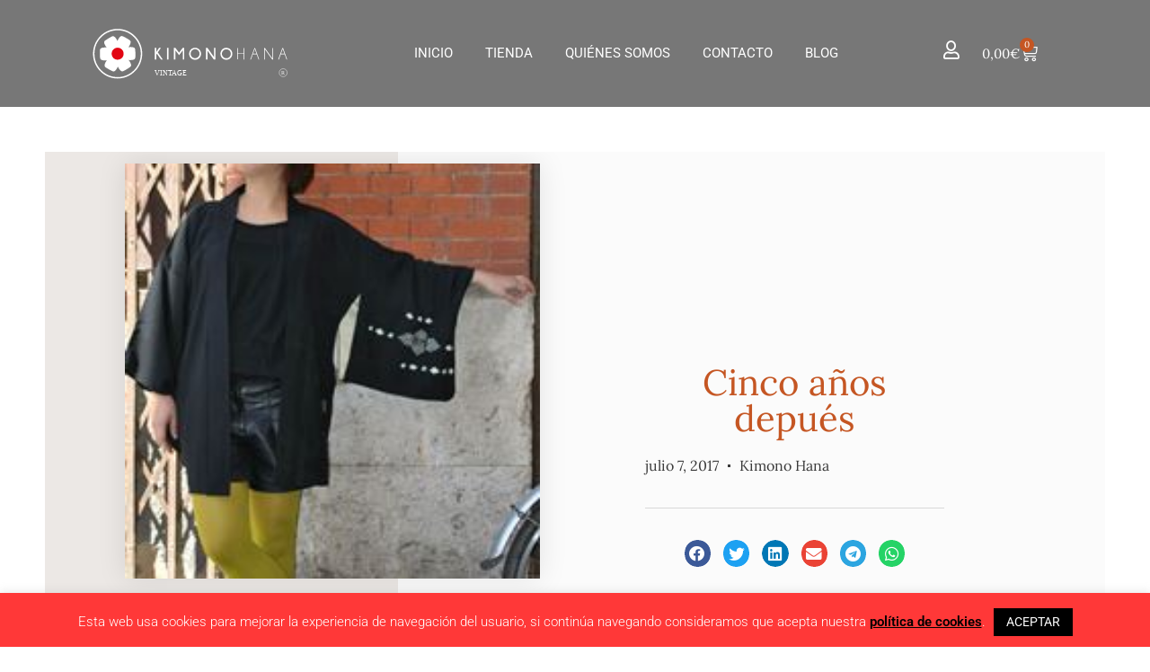

--- FILE ---
content_type: text/html; charset=UTF-8
request_url: https://www.kimonohana.com/cinco-anos-depues/
body_size: 16721
content:
<!doctype html>
<html lang="es">
<head>
	<meta charset="UTF-8">
	<meta name="viewport" content="width=device-width, initial-scale=1">
	<link rel="profile" href="https://gmpg.org/xfn/11">
	<meta name='robots' content='index, follow, max-image-preview:large, max-snippet:-1, max-video-preview:-1' />
	<style>img:is([sizes="auto" i], [sizes^="auto," i]) { contain-intrinsic-size: 3000px 1500px }</style>
	
	<!-- This site is optimized with the Yoast SEO plugin v25.4 - https://yoast.com/wordpress/plugins/seo/ -->
	<title>Cinco años depués - Kimono Hana</title>
	<link rel="canonical" href="https://www.kimonohana.com/cinco-anos-depues/" />
	<meta property="og:locale" content="es_ES" />
	<meta property="og:type" content="article" />
	<meta property="og:title" content="Cinco años depués - Kimono Hana" />
	<meta property="og:description" content="La primera foto la hicimos hace cinco años, cuando empezamos el proyecto de hacer renacer en España estos auténticos tesoros de Japón. La segunda foto es del escaparate actual de la marca textil española más conocida en el mundo. Nos complace que el kimono se convierta en objeto del mundo de la moda y que [&hellip;]" />
	<meta property="og:url" content="https://www.kimonohana.com/cinco-anos-depues/" />
	<meta property="og:site_name" content="Kimono Hana" />
	<meta property="article:published_time" content="2017-07-07T09:46:45+00:00" />
	<meta property="article:modified_time" content="2017-07-26T09:48:03+00:00" />
	<meta property="og:image" content="https://www.kimonohana.com/wp-content/uploads/2017/07/5-años.jpg" />
	<meta property="og:image:width" content="204" />
	<meta property="og:image:height" content="204" />
	<meta property="og:image:type" content="image/jpeg" />
	<meta name="author" content="Kimono Hana" />
	<meta name="twitter:label1" content="Escrito por" />
	<meta name="twitter:data1" content="Kimono Hana" />
	<script type="application/ld+json" class="yoast-schema-graph">{"@context":"https://schema.org","@graph":[{"@type":"Article","@id":"https://www.kimonohana.com/cinco-anos-depues/#article","isPartOf":{"@id":"https://www.kimonohana.com/cinco-anos-depues/"},"author":{"name":"Kimono Hana","@id":"https://www.kimonohana.com/#/schema/person/f48789e008a9ccf003a5d503ef7cb8fa"},"headline":"Cinco años depués","datePublished":"2017-07-07T09:46:45+00:00","dateModified":"2017-07-26T09:48:03+00:00","mainEntityOfPage":{"@id":"https://www.kimonohana.com/cinco-anos-depues/"},"wordCount":100,"commentCount":0,"publisher":{"@id":"https://www.kimonohana.com/#organization"},"image":{"@id":"https://www.kimonohana.com/cinco-anos-depues/#primaryimage"},"thumbnailUrl":"https://www.kimonohana.com/wp-content/uploads/2017/07/5-años.jpg","articleSection":["Moda","Noticias","Todas las entradas"],"inLanguage":"es","potentialAction":[{"@type":"CommentAction","name":"Comment","target":["https://www.kimonohana.com/cinco-anos-depues/#respond"]}]},{"@type":"WebPage","@id":"https://www.kimonohana.com/cinco-anos-depues/","url":"https://www.kimonohana.com/cinco-anos-depues/","name":"Cinco años depués - Kimono Hana","isPartOf":{"@id":"https://www.kimonohana.com/#website"},"primaryImageOfPage":{"@id":"https://www.kimonohana.com/cinco-anos-depues/#primaryimage"},"image":{"@id":"https://www.kimonohana.com/cinco-anos-depues/#primaryimage"},"thumbnailUrl":"https://www.kimonohana.com/wp-content/uploads/2017/07/5-años.jpg","datePublished":"2017-07-07T09:46:45+00:00","dateModified":"2017-07-26T09:48:03+00:00","breadcrumb":{"@id":"https://www.kimonohana.com/cinco-anos-depues/#breadcrumb"},"inLanguage":"es","potentialAction":[{"@type":"ReadAction","target":["https://www.kimonohana.com/cinco-anos-depues/"]}]},{"@type":"ImageObject","inLanguage":"es","@id":"https://www.kimonohana.com/cinco-anos-depues/#primaryimage","url":"https://www.kimonohana.com/wp-content/uploads/2017/07/5-años.jpg","contentUrl":"https://www.kimonohana.com/wp-content/uploads/2017/07/5-años.jpg","width":204,"height":204},{"@type":"BreadcrumbList","@id":"https://www.kimonohana.com/cinco-anos-depues/#breadcrumb","itemListElement":[{"@type":"ListItem","position":1,"name":"Portada","item":"https://www.kimonohana.com/"},{"@type":"ListItem","position":2,"name":"Blog","item":"https://www.kimonohana.com/blog/"},{"@type":"ListItem","position":3,"name":"Todas las entradas","item":"https://www.kimonohana.com/todas-las-entradas/"},{"@type":"ListItem","position":4,"name":"Cinco años depués"}]},{"@type":"WebSite","@id":"https://www.kimonohana.com/#website","url":"https://www.kimonohana.com/","name":"Kimono Hana","description":"Tienda online cultura japonesa","publisher":{"@id":"https://www.kimonohana.com/#organization"},"potentialAction":[{"@type":"SearchAction","target":{"@type":"EntryPoint","urlTemplate":"https://www.kimonohana.com/?s={search_term_string}"},"query-input":{"@type":"PropertyValueSpecification","valueRequired":true,"valueName":"search_term_string"}}],"inLanguage":"es"},{"@type":"Organization","@id":"https://www.kimonohana.com/#organization","name":"Kimono Hana","url":"https://www.kimonohana.com/","logo":{"@type":"ImageObject","inLanguage":"es","@id":"https://www.kimonohana.com/#/schema/logo/image/","url":"https://www.kimonohana.com/wp-content/uploads/2021/05/LOGO-KIMONO-HANA.svg","contentUrl":"https://www.kimonohana.com/wp-content/uploads/2021/05/LOGO-KIMONO-HANA.svg","caption":"Kimono Hana"},"image":{"@id":"https://www.kimonohana.com/#/schema/logo/image/"}},{"@type":"Person","@id":"https://www.kimonohana.com/#/schema/person/f48789e008a9ccf003a5d503ef7cb8fa","name":"Kimono Hana","image":{"@type":"ImageObject","inLanguage":"es","@id":"https://www.kimonohana.com/#/schema/person/image/","url":"https://secure.gravatar.com/avatar/90e29db64ebb795027e545347047883bae76c9e1264523f67d931c130ef86aef?s=96&d=mm&r=g","contentUrl":"https://secure.gravatar.com/avatar/90e29db64ebb795027e545347047883bae76c9e1264523f67d931c130ef86aef?s=96&d=mm&r=g","caption":"Kimono Hana"},"url":"https://www.kimonohana.com/author/kimonohana/"}]}</script>
	<!-- / Yoast SEO plugin. -->


<link rel="alternate" type="application/rss+xml" title="Kimono Hana &raquo; Feed" href="https://www.kimonohana.com/feed/" />
<link rel="alternate" type="application/rss+xml" title="Kimono Hana &raquo; Feed de los comentarios" href="https://www.kimonohana.com/comments/feed/" />
<link rel="alternate" type="application/rss+xml" title="Kimono Hana &raquo; Comentario Cinco años depués del feed" href="https://www.kimonohana.com/cinco-anos-depues/feed/" />
<script>
window._wpemojiSettings = {"baseUrl":"https:\/\/s.w.org\/images\/core\/emoji\/16.0.1\/72x72\/","ext":".png","svgUrl":"https:\/\/s.w.org\/images\/core\/emoji\/16.0.1\/svg\/","svgExt":".svg","source":{"concatemoji":"https:\/\/www.kimonohana.com\/wp-includes\/js\/wp-emoji-release.min.js?ver=6.8.3"}};
/*! This file is auto-generated */
!function(s,n){var o,i,e;function c(e){try{var t={supportTests:e,timestamp:(new Date).valueOf()};sessionStorage.setItem(o,JSON.stringify(t))}catch(e){}}function p(e,t,n){e.clearRect(0,0,e.canvas.width,e.canvas.height),e.fillText(t,0,0);var t=new Uint32Array(e.getImageData(0,0,e.canvas.width,e.canvas.height).data),a=(e.clearRect(0,0,e.canvas.width,e.canvas.height),e.fillText(n,0,0),new Uint32Array(e.getImageData(0,0,e.canvas.width,e.canvas.height).data));return t.every(function(e,t){return e===a[t]})}function u(e,t){e.clearRect(0,0,e.canvas.width,e.canvas.height),e.fillText(t,0,0);for(var n=e.getImageData(16,16,1,1),a=0;a<n.data.length;a++)if(0!==n.data[a])return!1;return!0}function f(e,t,n,a){switch(t){case"flag":return n(e,"\ud83c\udff3\ufe0f\u200d\u26a7\ufe0f","\ud83c\udff3\ufe0f\u200b\u26a7\ufe0f")?!1:!n(e,"\ud83c\udde8\ud83c\uddf6","\ud83c\udde8\u200b\ud83c\uddf6")&&!n(e,"\ud83c\udff4\udb40\udc67\udb40\udc62\udb40\udc65\udb40\udc6e\udb40\udc67\udb40\udc7f","\ud83c\udff4\u200b\udb40\udc67\u200b\udb40\udc62\u200b\udb40\udc65\u200b\udb40\udc6e\u200b\udb40\udc67\u200b\udb40\udc7f");case"emoji":return!a(e,"\ud83e\udedf")}return!1}function g(e,t,n,a){var r="undefined"!=typeof WorkerGlobalScope&&self instanceof WorkerGlobalScope?new OffscreenCanvas(300,150):s.createElement("canvas"),o=r.getContext("2d",{willReadFrequently:!0}),i=(o.textBaseline="top",o.font="600 32px Arial",{});return e.forEach(function(e){i[e]=t(o,e,n,a)}),i}function t(e){var t=s.createElement("script");t.src=e,t.defer=!0,s.head.appendChild(t)}"undefined"!=typeof Promise&&(o="wpEmojiSettingsSupports",i=["flag","emoji"],n.supports={everything:!0,everythingExceptFlag:!0},e=new Promise(function(e){s.addEventListener("DOMContentLoaded",e,{once:!0})}),new Promise(function(t){var n=function(){try{var e=JSON.parse(sessionStorage.getItem(o));if("object"==typeof e&&"number"==typeof e.timestamp&&(new Date).valueOf()<e.timestamp+604800&&"object"==typeof e.supportTests)return e.supportTests}catch(e){}return null}();if(!n){if("undefined"!=typeof Worker&&"undefined"!=typeof OffscreenCanvas&&"undefined"!=typeof URL&&URL.createObjectURL&&"undefined"!=typeof Blob)try{var e="postMessage("+g.toString()+"("+[JSON.stringify(i),f.toString(),p.toString(),u.toString()].join(",")+"));",a=new Blob([e],{type:"text/javascript"}),r=new Worker(URL.createObjectURL(a),{name:"wpTestEmojiSupports"});return void(r.onmessage=function(e){c(n=e.data),r.terminate(),t(n)})}catch(e){}c(n=g(i,f,p,u))}t(n)}).then(function(e){for(var t in e)n.supports[t]=e[t],n.supports.everything=n.supports.everything&&n.supports[t],"flag"!==t&&(n.supports.everythingExceptFlag=n.supports.everythingExceptFlag&&n.supports[t]);n.supports.everythingExceptFlag=n.supports.everythingExceptFlag&&!n.supports.flag,n.DOMReady=!1,n.readyCallback=function(){n.DOMReady=!0}}).then(function(){return e}).then(function(){var e;n.supports.everything||(n.readyCallback(),(e=n.source||{}).concatemoji?t(e.concatemoji):e.wpemoji&&e.twemoji&&(t(e.twemoji),t(e.wpemoji)))}))}((window,document),window._wpemojiSettings);
</script>
<link rel='stylesheet' id='sbi_styles-css' href='https://www.kimonohana.com/wp-content/plugins/instagram-feed/css/sbi-styles.min.css?ver=6.9.1' media='all' />
<style id='wp-emoji-styles-inline-css'>

	img.wp-smiley, img.emoji {
		display: inline !important;
		border: none !important;
		box-shadow: none !important;
		height: 1em !important;
		width: 1em !important;
		margin: 0 0.07em !important;
		vertical-align: -0.1em !important;
		background: none !important;
		padding: 0 !important;
	}
</style>
<link rel='stylesheet' id='wp-block-library-css' href='https://www.kimonohana.com/wp-includes/css/dist/block-library/style.min.css?ver=6.8.3' media='all' />
<style id='global-styles-inline-css'>
:root{--wp--preset--aspect-ratio--square: 1;--wp--preset--aspect-ratio--4-3: 4/3;--wp--preset--aspect-ratio--3-4: 3/4;--wp--preset--aspect-ratio--3-2: 3/2;--wp--preset--aspect-ratio--2-3: 2/3;--wp--preset--aspect-ratio--16-9: 16/9;--wp--preset--aspect-ratio--9-16: 9/16;--wp--preset--color--black: #000000;--wp--preset--color--cyan-bluish-gray: #abb8c3;--wp--preset--color--white: #ffffff;--wp--preset--color--pale-pink: #f78da7;--wp--preset--color--vivid-red: #cf2e2e;--wp--preset--color--luminous-vivid-orange: #ff6900;--wp--preset--color--luminous-vivid-amber: #fcb900;--wp--preset--color--light-green-cyan: #7bdcb5;--wp--preset--color--vivid-green-cyan: #00d084;--wp--preset--color--pale-cyan-blue: #8ed1fc;--wp--preset--color--vivid-cyan-blue: #0693e3;--wp--preset--color--vivid-purple: #9b51e0;--wp--preset--gradient--vivid-cyan-blue-to-vivid-purple: linear-gradient(135deg,rgba(6,147,227,1) 0%,rgb(155,81,224) 100%);--wp--preset--gradient--light-green-cyan-to-vivid-green-cyan: linear-gradient(135deg,rgb(122,220,180) 0%,rgb(0,208,130) 100%);--wp--preset--gradient--luminous-vivid-amber-to-luminous-vivid-orange: linear-gradient(135deg,rgba(252,185,0,1) 0%,rgba(255,105,0,1) 100%);--wp--preset--gradient--luminous-vivid-orange-to-vivid-red: linear-gradient(135deg,rgba(255,105,0,1) 0%,rgb(207,46,46) 100%);--wp--preset--gradient--very-light-gray-to-cyan-bluish-gray: linear-gradient(135deg,rgb(238,238,238) 0%,rgb(169,184,195) 100%);--wp--preset--gradient--cool-to-warm-spectrum: linear-gradient(135deg,rgb(74,234,220) 0%,rgb(151,120,209) 20%,rgb(207,42,186) 40%,rgb(238,44,130) 60%,rgb(251,105,98) 80%,rgb(254,248,76) 100%);--wp--preset--gradient--blush-light-purple: linear-gradient(135deg,rgb(255,206,236) 0%,rgb(152,150,240) 100%);--wp--preset--gradient--blush-bordeaux: linear-gradient(135deg,rgb(254,205,165) 0%,rgb(254,45,45) 50%,rgb(107,0,62) 100%);--wp--preset--gradient--luminous-dusk: linear-gradient(135deg,rgb(255,203,112) 0%,rgb(199,81,192) 50%,rgb(65,88,208) 100%);--wp--preset--gradient--pale-ocean: linear-gradient(135deg,rgb(255,245,203) 0%,rgb(182,227,212) 50%,rgb(51,167,181) 100%);--wp--preset--gradient--electric-grass: linear-gradient(135deg,rgb(202,248,128) 0%,rgb(113,206,126) 100%);--wp--preset--gradient--midnight: linear-gradient(135deg,rgb(2,3,129) 0%,rgb(40,116,252) 100%);--wp--preset--font-size--small: 13px;--wp--preset--font-size--medium: 20px;--wp--preset--font-size--large: 36px;--wp--preset--font-size--x-large: 42px;--wp--preset--spacing--20: 0.44rem;--wp--preset--spacing--30: 0.67rem;--wp--preset--spacing--40: 1rem;--wp--preset--spacing--50: 1.5rem;--wp--preset--spacing--60: 2.25rem;--wp--preset--spacing--70: 3.38rem;--wp--preset--spacing--80: 5.06rem;--wp--preset--shadow--natural: 6px 6px 9px rgba(0, 0, 0, 0.2);--wp--preset--shadow--deep: 12px 12px 50px rgba(0, 0, 0, 0.4);--wp--preset--shadow--sharp: 6px 6px 0px rgba(0, 0, 0, 0.2);--wp--preset--shadow--outlined: 6px 6px 0px -3px rgba(255, 255, 255, 1), 6px 6px rgba(0, 0, 0, 1);--wp--preset--shadow--crisp: 6px 6px 0px rgba(0, 0, 0, 1);}:root { --wp--style--global--content-size: 800px;--wp--style--global--wide-size: 1200px; }:where(body) { margin: 0; }.wp-site-blocks > .alignleft { float: left; margin-right: 2em; }.wp-site-blocks > .alignright { float: right; margin-left: 2em; }.wp-site-blocks > .aligncenter { justify-content: center; margin-left: auto; margin-right: auto; }:where(.wp-site-blocks) > * { margin-block-start: 24px; margin-block-end: 0; }:where(.wp-site-blocks) > :first-child { margin-block-start: 0; }:where(.wp-site-blocks) > :last-child { margin-block-end: 0; }:root { --wp--style--block-gap: 24px; }:root :where(.is-layout-flow) > :first-child{margin-block-start: 0;}:root :where(.is-layout-flow) > :last-child{margin-block-end: 0;}:root :where(.is-layout-flow) > *{margin-block-start: 24px;margin-block-end: 0;}:root :where(.is-layout-constrained) > :first-child{margin-block-start: 0;}:root :where(.is-layout-constrained) > :last-child{margin-block-end: 0;}:root :where(.is-layout-constrained) > *{margin-block-start: 24px;margin-block-end: 0;}:root :where(.is-layout-flex){gap: 24px;}:root :where(.is-layout-grid){gap: 24px;}.is-layout-flow > .alignleft{float: left;margin-inline-start: 0;margin-inline-end: 2em;}.is-layout-flow > .alignright{float: right;margin-inline-start: 2em;margin-inline-end: 0;}.is-layout-flow > .aligncenter{margin-left: auto !important;margin-right: auto !important;}.is-layout-constrained > .alignleft{float: left;margin-inline-start: 0;margin-inline-end: 2em;}.is-layout-constrained > .alignright{float: right;margin-inline-start: 2em;margin-inline-end: 0;}.is-layout-constrained > .aligncenter{margin-left: auto !important;margin-right: auto !important;}.is-layout-constrained > :where(:not(.alignleft):not(.alignright):not(.alignfull)){max-width: var(--wp--style--global--content-size);margin-left: auto !important;margin-right: auto !important;}.is-layout-constrained > .alignwide{max-width: var(--wp--style--global--wide-size);}body .is-layout-flex{display: flex;}.is-layout-flex{flex-wrap: wrap;align-items: center;}.is-layout-flex > :is(*, div){margin: 0;}body .is-layout-grid{display: grid;}.is-layout-grid > :is(*, div){margin: 0;}body{padding-top: 0px;padding-right: 0px;padding-bottom: 0px;padding-left: 0px;}a:where(:not(.wp-element-button)){text-decoration: underline;}:root :where(.wp-element-button, .wp-block-button__link){background-color: #32373c;border-width: 0;color: #fff;font-family: inherit;font-size: inherit;line-height: inherit;padding: calc(0.667em + 2px) calc(1.333em + 2px);text-decoration: none;}.has-black-color{color: var(--wp--preset--color--black) !important;}.has-cyan-bluish-gray-color{color: var(--wp--preset--color--cyan-bluish-gray) !important;}.has-white-color{color: var(--wp--preset--color--white) !important;}.has-pale-pink-color{color: var(--wp--preset--color--pale-pink) !important;}.has-vivid-red-color{color: var(--wp--preset--color--vivid-red) !important;}.has-luminous-vivid-orange-color{color: var(--wp--preset--color--luminous-vivid-orange) !important;}.has-luminous-vivid-amber-color{color: var(--wp--preset--color--luminous-vivid-amber) !important;}.has-light-green-cyan-color{color: var(--wp--preset--color--light-green-cyan) !important;}.has-vivid-green-cyan-color{color: var(--wp--preset--color--vivid-green-cyan) !important;}.has-pale-cyan-blue-color{color: var(--wp--preset--color--pale-cyan-blue) !important;}.has-vivid-cyan-blue-color{color: var(--wp--preset--color--vivid-cyan-blue) !important;}.has-vivid-purple-color{color: var(--wp--preset--color--vivid-purple) !important;}.has-black-background-color{background-color: var(--wp--preset--color--black) !important;}.has-cyan-bluish-gray-background-color{background-color: var(--wp--preset--color--cyan-bluish-gray) !important;}.has-white-background-color{background-color: var(--wp--preset--color--white) !important;}.has-pale-pink-background-color{background-color: var(--wp--preset--color--pale-pink) !important;}.has-vivid-red-background-color{background-color: var(--wp--preset--color--vivid-red) !important;}.has-luminous-vivid-orange-background-color{background-color: var(--wp--preset--color--luminous-vivid-orange) !important;}.has-luminous-vivid-amber-background-color{background-color: var(--wp--preset--color--luminous-vivid-amber) !important;}.has-light-green-cyan-background-color{background-color: var(--wp--preset--color--light-green-cyan) !important;}.has-vivid-green-cyan-background-color{background-color: var(--wp--preset--color--vivid-green-cyan) !important;}.has-pale-cyan-blue-background-color{background-color: var(--wp--preset--color--pale-cyan-blue) !important;}.has-vivid-cyan-blue-background-color{background-color: var(--wp--preset--color--vivid-cyan-blue) !important;}.has-vivid-purple-background-color{background-color: var(--wp--preset--color--vivid-purple) !important;}.has-black-border-color{border-color: var(--wp--preset--color--black) !important;}.has-cyan-bluish-gray-border-color{border-color: var(--wp--preset--color--cyan-bluish-gray) !important;}.has-white-border-color{border-color: var(--wp--preset--color--white) !important;}.has-pale-pink-border-color{border-color: var(--wp--preset--color--pale-pink) !important;}.has-vivid-red-border-color{border-color: var(--wp--preset--color--vivid-red) !important;}.has-luminous-vivid-orange-border-color{border-color: var(--wp--preset--color--luminous-vivid-orange) !important;}.has-luminous-vivid-amber-border-color{border-color: var(--wp--preset--color--luminous-vivid-amber) !important;}.has-light-green-cyan-border-color{border-color: var(--wp--preset--color--light-green-cyan) !important;}.has-vivid-green-cyan-border-color{border-color: var(--wp--preset--color--vivid-green-cyan) !important;}.has-pale-cyan-blue-border-color{border-color: var(--wp--preset--color--pale-cyan-blue) !important;}.has-vivid-cyan-blue-border-color{border-color: var(--wp--preset--color--vivid-cyan-blue) !important;}.has-vivid-purple-border-color{border-color: var(--wp--preset--color--vivid-purple) !important;}.has-vivid-cyan-blue-to-vivid-purple-gradient-background{background: var(--wp--preset--gradient--vivid-cyan-blue-to-vivid-purple) !important;}.has-light-green-cyan-to-vivid-green-cyan-gradient-background{background: var(--wp--preset--gradient--light-green-cyan-to-vivid-green-cyan) !important;}.has-luminous-vivid-amber-to-luminous-vivid-orange-gradient-background{background: var(--wp--preset--gradient--luminous-vivid-amber-to-luminous-vivid-orange) !important;}.has-luminous-vivid-orange-to-vivid-red-gradient-background{background: var(--wp--preset--gradient--luminous-vivid-orange-to-vivid-red) !important;}.has-very-light-gray-to-cyan-bluish-gray-gradient-background{background: var(--wp--preset--gradient--very-light-gray-to-cyan-bluish-gray) !important;}.has-cool-to-warm-spectrum-gradient-background{background: var(--wp--preset--gradient--cool-to-warm-spectrum) !important;}.has-blush-light-purple-gradient-background{background: var(--wp--preset--gradient--blush-light-purple) !important;}.has-blush-bordeaux-gradient-background{background: var(--wp--preset--gradient--blush-bordeaux) !important;}.has-luminous-dusk-gradient-background{background: var(--wp--preset--gradient--luminous-dusk) !important;}.has-pale-ocean-gradient-background{background: var(--wp--preset--gradient--pale-ocean) !important;}.has-electric-grass-gradient-background{background: var(--wp--preset--gradient--electric-grass) !important;}.has-midnight-gradient-background{background: var(--wp--preset--gradient--midnight) !important;}.has-small-font-size{font-size: var(--wp--preset--font-size--small) !important;}.has-medium-font-size{font-size: var(--wp--preset--font-size--medium) !important;}.has-large-font-size{font-size: var(--wp--preset--font-size--large) !important;}.has-x-large-font-size{font-size: var(--wp--preset--font-size--x-large) !important;}
:root :where(.wp-block-pullquote){font-size: 1.5em;line-height: 1.6;}
</style>
<link rel='stylesheet' id='cookie-law-info-css' href='https://www.kimonohana.com/wp-content/plugins/cookie-law-info/legacy/public/css/cookie-law-info-public.css?ver=3.3.1' media='all' />
<link rel='stylesheet' id='cookie-law-info-gdpr-css' href='https://www.kimonohana.com/wp-content/plugins/cookie-law-info/legacy/public/css/cookie-law-info-gdpr.css?ver=3.3.1' media='all' />
<link rel='stylesheet' id='woocommerce-layout-css' href='https://www.kimonohana.com/wp-content/plugins/woocommerce/assets/css/woocommerce-layout.css?ver=9.9.5' media='all' />
<link rel='stylesheet' id='woocommerce-smallscreen-css' href='https://www.kimonohana.com/wp-content/plugins/woocommerce/assets/css/woocommerce-smallscreen.css?ver=9.9.5' media='only screen and (max-width: 768px)' />
<link rel='stylesheet' id='woocommerce-general-css' href='https://www.kimonohana.com/wp-content/plugins/woocommerce/assets/css/woocommerce.css?ver=9.9.5' media='all' />
<style id='woocommerce-inline-inline-css'>
.woocommerce form .form-row .required { visibility: visible; }
</style>
<link rel='stylesheet' id='brands-styles-css' href='https://www.kimonohana.com/wp-content/plugins/woocommerce/assets/css/brands.css?ver=9.9.5' media='all' />
<link rel='stylesheet' id='hello-elementor-css' href='https://www.kimonohana.com/wp-content/themes/hello-elementor/assets/css/reset.css?ver=3.4.4' media='all' />
<link rel='stylesheet' id='hello-elementor-theme-style-css' href='https://www.kimonohana.com/wp-content/themes/hello-elementor/assets/css/theme.css?ver=3.4.4' media='all' />
<link rel='stylesheet' id='hello-elementor-header-footer-css' href='https://www.kimonohana.com/wp-content/themes/hello-elementor/assets/css/header-footer.css?ver=3.4.4' media='all' />
<link rel='stylesheet' id='elementor-frontend-css' href='https://www.kimonohana.com/wp-content/plugins/elementor/assets/css/frontend.min.css?ver=3.30.1' media='all' />
<link rel='stylesheet' id='widget-image-css' href='https://www.kimonohana.com/wp-content/plugins/elementor/assets/css/widget-image.min.css?ver=3.30.1' media='all' />
<link rel='stylesheet' id='widget-nav-menu-css' href='https://www.kimonohana.com/wp-content/plugins/elementor-pro/assets/css/widget-nav-menu.min.css?ver=3.30.0' media='all' />
<link rel='stylesheet' id='widget-woocommerce-menu-cart-css' href='https://www.kimonohana.com/wp-content/plugins/elementor-pro/assets/css/widget-woocommerce-menu-cart.min.css?ver=3.30.0' media='all' />
<link rel='stylesheet' id='widget-social-icons-css' href='https://www.kimonohana.com/wp-content/plugins/elementor/assets/css/widget-social-icons.min.css?ver=3.30.1' media='all' />
<link rel='stylesheet' id='e-apple-webkit-css' href='https://www.kimonohana.com/wp-content/plugins/elementor/assets/css/conditionals/apple-webkit.min.css?ver=3.30.1' media='all' />
<link rel='stylesheet' id='widget-icon-list-css' href='https://www.kimonohana.com/wp-content/plugins/elementor/assets/css/widget-icon-list.min.css?ver=3.30.1' media='all' />
<link rel='stylesheet' id='widget-spacer-css' href='https://www.kimonohana.com/wp-content/plugins/elementor/assets/css/widget-spacer.min.css?ver=3.30.1' media='all' />
<link rel='stylesheet' id='widget-heading-css' href='https://www.kimonohana.com/wp-content/plugins/elementor/assets/css/widget-heading.min.css?ver=3.30.1' media='all' />
<link rel='stylesheet' id='widget-post-info-css' href='https://www.kimonohana.com/wp-content/plugins/elementor-pro/assets/css/widget-post-info.min.css?ver=3.30.0' media='all' />
<link rel='stylesheet' id='elementor-icons-shared-0-css' href='https://www.kimonohana.com/wp-content/plugins/elementor/assets/lib/font-awesome/css/fontawesome.min.css?ver=5.15.3' media='all' />
<link rel='stylesheet' id='elementor-icons-fa-regular-css' href='https://www.kimonohana.com/wp-content/plugins/elementor/assets/lib/font-awesome/css/regular.min.css?ver=5.15.3' media='all' />
<link rel='stylesheet' id='elementor-icons-fa-solid-css' href='https://www.kimonohana.com/wp-content/plugins/elementor/assets/lib/font-awesome/css/solid.min.css?ver=5.15.3' media='all' />
<link rel='stylesheet' id='widget-divider-css' href='https://www.kimonohana.com/wp-content/plugins/elementor/assets/css/widget-divider.min.css?ver=3.30.1' media='all' />
<link rel='stylesheet' id='widget-share-buttons-css' href='https://www.kimonohana.com/wp-content/plugins/elementor-pro/assets/css/widget-share-buttons.min.css?ver=3.30.0' media='all' />
<link rel='stylesheet' id='elementor-icons-fa-brands-css' href='https://www.kimonohana.com/wp-content/plugins/elementor/assets/lib/font-awesome/css/brands.min.css?ver=5.15.3' media='all' />
<link rel='stylesheet' id='widget-post-navigation-css' href='https://www.kimonohana.com/wp-content/plugins/elementor-pro/assets/css/widget-post-navigation.min.css?ver=3.30.0' media='all' />
<link rel='stylesheet' id='elementor-icons-css' href='https://www.kimonohana.com/wp-content/plugins/elementor/assets/lib/eicons/css/elementor-icons.min.css?ver=5.43.0' media='all' />
<link rel='stylesheet' id='elementor-post-19856-css' href='https://www.kimonohana.com/wp-content/uploads/elementor/css/post-19856.css?ver=1751965819' media='all' />
<link rel='stylesheet' id='sbistyles-css' href='https://www.kimonohana.com/wp-content/plugins/instagram-feed/css/sbi-styles.min.css?ver=6.9.1' media='all' />
<link rel='stylesheet' id='elementor-post-19862-css' href='https://www.kimonohana.com/wp-content/uploads/elementor/css/post-19862.css?ver=1751965820' media='all' />
<link rel='stylesheet' id='elementor-post-19869-css' href='https://www.kimonohana.com/wp-content/uploads/elementor/css/post-19869.css?ver=1751965820' media='all' />
<link rel='stylesheet' id='elementor-post-20105-css' href='https://www.kimonohana.com/wp-content/uploads/elementor/css/post-20105.css?ver=1751965842' media='all' />
<link rel='stylesheet' id='hello-elementor-child-style-css' href='https://www.kimonohana.com/wp-content/themes/hello-theme-child-master/style.css?ver=1.0.0' media='all' />
<link rel='stylesheet' id='elementor-gf-local-lora-css' href='https://www.kimonohana.com/wp-content/uploads/elementor/google-fonts/css/lora.css?ver=1751965418' media='all' />
<link rel='stylesheet' id='elementor-gf-local-roboto-css' href='https://www.kimonohana.com/wp-content/uploads/elementor/google-fonts/css/roboto.css?ver=1751965429' media='all' />
<script src="https://www.kimonohana.com/wp-includes/js/jquery/jquery.min.js?ver=3.7.1" id="jquery-core-js"></script>
<script src="https://www.kimonohana.com/wp-includes/js/jquery/jquery-migrate.min.js?ver=3.4.1" id="jquery-migrate-js"></script>
<script id="cookie-law-info-js-extra">
var Cli_Data = {"nn_cookie_ids":[],"cookielist":[],"non_necessary_cookies":[],"ccpaEnabled":"","ccpaRegionBased":"","ccpaBarEnabled":"","strictlyEnabled":["necessary","obligatoire"],"ccpaType":"gdpr","js_blocking":"","custom_integration":"","triggerDomRefresh":"","secure_cookies":""};
var cli_cookiebar_settings = {"animate_speed_hide":"500","animate_speed_show":"500","background":"#ff3838","border":"#444","border_on":"","button_1_button_colour":"#000000","button_1_button_hover":"#000000","button_1_link_colour":"#fff","button_1_as_button":"1","button_1_new_win":"","button_2_button_colour":"#333","button_2_button_hover":"#292929","button_2_link_colour":"#000000","button_2_as_button":"","button_2_hidebar":"","button_3_button_colour":"#000","button_3_button_hover":"#000000","button_3_link_colour":"#fff","button_3_as_button":"1","button_3_new_win":"","button_4_button_colour":"#000","button_4_button_hover":"#000000","button_4_link_colour":"#62a329","button_4_as_button":"","button_7_button_colour":"#61a229","button_7_button_hover":"#4e8221","button_7_link_colour":"#fff","button_7_as_button":"1","button_7_new_win":"","font_family":"inherit","header_fix":"","notify_animate_hide":"1","notify_animate_show":"","notify_div_id":"#cookie-law-info-bar","notify_position_horizontal":"right","notify_position_vertical":"bottom","scroll_close":"","scroll_close_reload":"","accept_close_reload":"","reject_close_reload":"","showagain_tab":"","showagain_background":"#fff","showagain_border":"#000","showagain_div_id":"#cookie-law-info-again","showagain_x_position":"100px","text":"#ffffff","show_once_yn":"","show_once":"10000","logging_on":"","as_popup":"","popup_overlay":"1","bar_heading_text":"","cookie_bar_as":"banner","popup_showagain_position":"bottom-right","widget_position":"left"};
var log_object = {"ajax_url":"https:\/\/www.kimonohana.com\/wp-admin\/admin-ajax.php"};
</script>
<script src="https://www.kimonohana.com/wp-content/plugins/cookie-law-info/legacy/public/js/cookie-law-info-public.js?ver=3.3.1" id="cookie-law-info-js"></script>
<script src="https://www.kimonohana.com/wp-content/plugins/woocommerce/assets/js/jquery-blockui/jquery.blockUI.min.js?ver=2.7.0-wc.9.9.5" id="jquery-blockui-js" defer data-wp-strategy="defer"></script>
<script src="https://www.kimonohana.com/wp-content/plugins/woocommerce/assets/js/js-cookie/js.cookie.min.js?ver=2.1.4-wc.9.9.5" id="js-cookie-js" defer data-wp-strategy="defer"></script>
<script id="woocommerce-js-extra">
var woocommerce_params = {"ajax_url":"\/wp-admin\/admin-ajax.php","wc_ajax_url":"\/?wc-ajax=%%endpoint%%","i18n_password_show":"Mostrar contrase\u00f1a","i18n_password_hide":"Ocultar contrase\u00f1a"};
</script>
<script src="https://www.kimonohana.com/wp-content/plugins/woocommerce/assets/js/frontend/woocommerce.min.js?ver=9.9.5" id="woocommerce-js" defer data-wp-strategy="defer"></script>
<link rel="https://api.w.org/" href="https://www.kimonohana.com/wp-json/" /><link rel="alternate" title="JSON" type="application/json" href="https://www.kimonohana.com/wp-json/wp/v2/posts/5044" /><link rel="EditURI" type="application/rsd+xml" title="RSD" href="https://www.kimonohana.com/xmlrpc.php?rsd" />
<meta name="generator" content="WordPress 6.8.3" />
<meta name="generator" content="WooCommerce 9.9.5" />
<link rel='shortlink' href='https://www.kimonohana.com/?p=5044' />
<link rel="alternate" title="oEmbed (JSON)" type="application/json+oembed" href="https://www.kimonohana.com/wp-json/oembed/1.0/embed?url=https%3A%2F%2Fwww.kimonohana.com%2Fcinco-anos-depues%2F" />
<link rel="alternate" title="oEmbed (XML)" type="text/xml+oembed" href="https://www.kimonohana.com/wp-json/oembed/1.0/embed?url=https%3A%2F%2Fwww.kimonohana.com%2Fcinco-anos-depues%2F&#038;format=xml" />

<!-- This website runs the Product Feed PRO for WooCommerce by AdTribes.io plugin - version woocommercesea_option_installed_version -->
	<noscript><style>.woocommerce-product-gallery{ opacity: 1 !important; }</style></noscript>
	<meta name="generator" content="Elementor 3.30.1; features: additional_custom_breakpoints; settings: css_print_method-external, google_font-enabled, font_display-auto">
			<style>
				.e-con.e-parent:nth-of-type(n+4):not(.e-lazyloaded):not(.e-no-lazyload),
				.e-con.e-parent:nth-of-type(n+4):not(.e-lazyloaded):not(.e-no-lazyload) * {
					background-image: none !important;
				}
				@media screen and (max-height: 1024px) {
					.e-con.e-parent:nth-of-type(n+3):not(.e-lazyloaded):not(.e-no-lazyload),
					.e-con.e-parent:nth-of-type(n+3):not(.e-lazyloaded):not(.e-no-lazyload) * {
						background-image: none !important;
					}
				}
				@media screen and (max-height: 640px) {
					.e-con.e-parent:nth-of-type(n+2):not(.e-lazyloaded):not(.e-no-lazyload),
					.e-con.e-parent:nth-of-type(n+2):not(.e-lazyloaded):not(.e-no-lazyload) * {
						background-image: none !important;
					}
				}
			</style>
			<link rel="icon" href="https://www.kimonohana.com/wp-content/uploads/2017/05/cropped-Flor-515x515-32x32.jpg" sizes="32x32" />
<link rel="icon" href="https://www.kimonohana.com/wp-content/uploads/2017/05/cropped-Flor-515x515-192x192.jpg" sizes="192x192" />
<link rel="apple-touch-icon" href="https://www.kimonohana.com/wp-content/uploads/2017/05/cropped-Flor-515x515-180x180.jpg" />
<meta name="msapplication-TileImage" content="https://www.kimonohana.com/wp-content/uploads/2017/05/cropped-Flor-515x515-270x270.jpg" />
		<style id="wp-custom-css">
			.woocommerce-info, .woocommerce-message {
    border-top-color: #96b6a6;
}
.woocommerce-info::before, .woocommerce-message::before {
    color: #96b6a6;
}
.woocommerce #respond input#submit.alt, .woocommerce a.button.alt, .woocommerce button.button.alt, .woocommerce input.button.alt {
    background-color: #96b6a6;
    color: #fff;
    -webkit-font-smoothing: antialiased;
}
a {
    background-color: transparent;
    text-decoration: none;
    color: #96b6a6;
}		</style>
		</head>
<body class="wp-singular post-template-default single single-post postid-5044 single-format-standard wp-custom-logo wp-embed-responsive wp-theme-hello-elementor wp-child-theme-hello-theme-child-master theme-hello-elementor woocommerce-no-js hello-elementor-default elementor-default elementor-kit-19856 elementor-page-20105">


<a class="skip-link screen-reader-text" href="#content">Ir al contenido</a>

		<div data-elementor-type="header" data-elementor-id="19862" class="elementor elementor-19862 elementor-location-header" data-elementor-post-type="elementor_library">
					<section class="elementor-section elementor-top-section elementor-element elementor-element-2d55d42 elementor-section-content-middle elementor-hidden-phone elementor-section-boxed elementor-section-height-default elementor-section-height-default" data-id="2d55d42" data-element_type="section" data-settings="{&quot;background_background&quot;:&quot;classic&quot;}">
						<div class="elementor-container elementor-column-gap-default">
					<div class="elementor-column elementor-col-25 elementor-top-column elementor-element elementor-element-bc1fc55" data-id="bc1fc55" data-element_type="column">
			<div class="elementor-widget-wrap elementor-element-populated">
						<div class="elementor-element elementor-element-4ea7f46 elementor-widget elementor-widget-theme-site-logo elementor-widget-image" data-id="4ea7f46" data-element_type="widget" data-widget_type="theme-site-logo.default">
				<div class="elementor-widget-container">
											<a href="https://www.kimonohana.com">
			<img src="https://www.kimonohana.com/wp-content/uploads/2021/05/LOGO-KIMONO-HANA.svg" class="attachment-full size-full wp-image-20047" alt="" />				</a>
											</div>
				</div>
					</div>
		</div>
				<div class="elementor-column elementor-col-50 elementor-top-column elementor-element elementor-element-c2db7ca" data-id="c2db7ca" data-element_type="column">
			<div class="elementor-widget-wrap elementor-element-populated">
						<div class="elementor-element elementor-element-31cedd7 elementor-nav-menu__align-center elementor-nav-menu--dropdown-tablet elementor-nav-menu__text-align-aside elementor-nav-menu--toggle elementor-nav-menu--burger elementor-widget elementor-widget-nav-menu" data-id="31cedd7" data-element_type="widget" data-settings="{&quot;layout&quot;:&quot;horizontal&quot;,&quot;submenu_icon&quot;:{&quot;value&quot;:&quot;&lt;i class=\&quot;fas fa-caret-down\&quot;&gt;&lt;\/i&gt;&quot;,&quot;library&quot;:&quot;fa-solid&quot;},&quot;toggle&quot;:&quot;burger&quot;}" data-widget_type="nav-menu.default">
				<div class="elementor-widget-container">
								<nav aria-label="Menú" class="elementor-nav-menu--main elementor-nav-menu__container elementor-nav-menu--layout-horizontal e--pointer-underline e--animation-fade">
				<ul id="menu-1-31cedd7" class="elementor-nav-menu"><li class="menu-item menu-item-type-post_type menu-item-object-page menu-item-home menu-item-19857"><a href="https://www.kimonohana.com/" class="elementor-item">Inicio</a></li>
<li class="menu-item menu-item-type-post_type menu-item-object-page menu-item-19860"><a href="https://www.kimonohana.com/tienda/" class="elementor-item">Tienda</a></li>
<li class="menu-item menu-item-type-post_type menu-item-object-page menu-item-19859"><a href="https://www.kimonohana.com/quienes-somos/" class="elementor-item">Quiénes Somos</a></li>
<li class="menu-item menu-item-type-post_type menu-item-object-page menu-item-19858"><a href="https://www.kimonohana.com/contacto/" class="elementor-item">Contacto</a></li>
<li class="menu-item menu-item-type-post_type menu-item-object-page current_page_parent menu-item-19861"><a href="https://www.kimonohana.com/blog/" class="elementor-item">Blog</a></li>
</ul>			</nav>
					<div class="elementor-menu-toggle" role="button" tabindex="0" aria-label="Alternar menú" aria-expanded="false">
			<i aria-hidden="true" role="presentation" class="elementor-menu-toggle__icon--open eicon-menu-bar"></i><i aria-hidden="true" role="presentation" class="elementor-menu-toggle__icon--close eicon-close"></i>		</div>
					<nav class="elementor-nav-menu--dropdown elementor-nav-menu__container" aria-hidden="true">
				<ul id="menu-2-31cedd7" class="elementor-nav-menu"><li class="menu-item menu-item-type-post_type menu-item-object-page menu-item-home menu-item-19857"><a href="https://www.kimonohana.com/" class="elementor-item" tabindex="-1">Inicio</a></li>
<li class="menu-item menu-item-type-post_type menu-item-object-page menu-item-19860"><a href="https://www.kimonohana.com/tienda/" class="elementor-item" tabindex="-1">Tienda</a></li>
<li class="menu-item menu-item-type-post_type menu-item-object-page menu-item-19859"><a href="https://www.kimonohana.com/quienes-somos/" class="elementor-item" tabindex="-1">Quiénes Somos</a></li>
<li class="menu-item menu-item-type-post_type menu-item-object-page menu-item-19858"><a href="https://www.kimonohana.com/contacto/" class="elementor-item" tabindex="-1">Contacto</a></li>
<li class="menu-item menu-item-type-post_type menu-item-object-page current_page_parent menu-item-19861"><a href="https://www.kimonohana.com/blog/" class="elementor-item" tabindex="-1">Blog</a></li>
</ul>			</nav>
						</div>
				</div>
					</div>
		</div>
				<div class="elementor-column elementor-col-25 elementor-top-column elementor-element elementor-element-7290758" data-id="7290758" data-element_type="column">
			<div class="elementor-widget-wrap elementor-element-populated">
						<div class="elementor-element elementor-element-3934a6e elementor-widget__width-auto elementor-view-default elementor-widget elementor-widget-icon" data-id="3934a6e" data-element_type="widget" data-widget_type="icon.default">
				<div class="elementor-widget-container">
							<div class="elementor-icon-wrapper">
			<a class="elementor-icon" href="https://www.kimonohana.com/mi-cuenta/">
			<i aria-hidden="true" class="far fa-user"></i>			</a>
		</div>
						</div>
				</div>
				<div class="elementor-element elementor-element-4241525 elementor-widget__width-auto toggle-icon--cart-medium elementor-menu-cart--items-indicator-bubble elementor-menu-cart--show-subtotal-yes elementor-menu-cart--cart-type-side-cart elementor-menu-cart--show-remove-button-yes elementor-widget elementor-widget-woocommerce-menu-cart" data-id="4241525" data-element_type="widget" data-settings="{&quot;cart_type&quot;:&quot;side-cart&quot;,&quot;open_cart&quot;:&quot;click&quot;,&quot;automatically_open_cart&quot;:&quot;no&quot;}" data-widget_type="woocommerce-menu-cart.default">
				<div class="elementor-widget-container">
							<div class="elementor-menu-cart__wrapper">
							<div class="elementor-menu-cart__toggle_wrapper">
					<div class="elementor-menu-cart__container elementor-lightbox" aria-hidden="true">
						<div class="elementor-menu-cart__main" aria-hidden="true">
									<div class="elementor-menu-cart__close-button">
					</div>
									<div class="widget_shopping_cart_content">
															</div>
						</div>
					</div>
							<div class="elementor-menu-cart__toggle elementor-button-wrapper">
			<a id="elementor-menu-cart__toggle_button" href="#" class="elementor-menu-cart__toggle_button elementor-button elementor-size-sm" aria-expanded="false">
				<span class="elementor-button-text"><span class="woocommerce-Price-amount amount"><bdi>0,00<span class="woocommerce-Price-currencySymbol">&euro;</span></bdi></span></span>
				<span class="elementor-button-icon">
					<span class="elementor-button-icon-qty" data-counter="0">0</span>
					<i class="eicon-cart-medium"></i>					<span class="elementor-screen-only">Carrito</span>
				</span>
			</a>
		</div>
						</div>
					</div> <!-- close elementor-menu-cart__wrapper -->
						</div>
				</div>
					</div>
		</div>
					</div>
		</section>
				<section class="elementor-section elementor-top-section elementor-element elementor-element-7786af6 elementor-section-content-middle elementor-hidden-desktop elementor-hidden-tablet elementor-section-boxed elementor-section-height-default elementor-section-height-default" data-id="7786af6" data-element_type="section" data-settings="{&quot;background_background&quot;:&quot;classic&quot;}">
						<div class="elementor-container elementor-column-gap-default">
					<div class="elementor-column elementor-col-50 elementor-top-column elementor-element elementor-element-34af3e4" data-id="34af3e4" data-element_type="column">
			<div class="elementor-widget-wrap elementor-element-populated">
						<div class="elementor-element elementor-element-5671d5a elementor-nav-menu--stretch elementor-nav-menu--dropdown-tablet elementor-nav-menu__text-align-aside elementor-nav-menu--toggle elementor-nav-menu--burger elementor-widget elementor-widget-nav-menu" data-id="5671d5a" data-element_type="widget" data-settings="{&quot;full_width&quot;:&quot;stretch&quot;,&quot;layout&quot;:&quot;horizontal&quot;,&quot;submenu_icon&quot;:{&quot;value&quot;:&quot;&lt;i class=\&quot;fas fa-caret-down\&quot;&gt;&lt;\/i&gt;&quot;,&quot;library&quot;:&quot;fa-solid&quot;},&quot;toggle&quot;:&quot;burger&quot;}" data-widget_type="nav-menu.default">
				<div class="elementor-widget-container">
								<nav aria-label="Menú" class="elementor-nav-menu--main elementor-nav-menu__container elementor-nav-menu--layout-horizontal e--pointer-underline e--animation-fade">
				<ul id="menu-1-5671d5a" class="elementor-nav-menu"><li class="menu-item menu-item-type-post_type menu-item-object-page menu-item-home menu-item-19857"><a href="https://www.kimonohana.com/" class="elementor-item">Inicio</a></li>
<li class="menu-item menu-item-type-post_type menu-item-object-page menu-item-19860"><a href="https://www.kimonohana.com/tienda/" class="elementor-item">Tienda</a></li>
<li class="menu-item menu-item-type-post_type menu-item-object-page menu-item-19859"><a href="https://www.kimonohana.com/quienes-somos/" class="elementor-item">Quiénes Somos</a></li>
<li class="menu-item menu-item-type-post_type menu-item-object-page menu-item-19858"><a href="https://www.kimonohana.com/contacto/" class="elementor-item">Contacto</a></li>
<li class="menu-item menu-item-type-post_type menu-item-object-page current_page_parent menu-item-19861"><a href="https://www.kimonohana.com/blog/" class="elementor-item">Blog</a></li>
</ul>			</nav>
					<div class="elementor-menu-toggle" role="button" tabindex="0" aria-label="Alternar menú" aria-expanded="false">
			<i aria-hidden="true" role="presentation" class="elementor-menu-toggle__icon--open eicon-menu-bar"></i><i aria-hidden="true" role="presentation" class="elementor-menu-toggle__icon--close eicon-close"></i>		</div>
					<nav class="elementor-nav-menu--dropdown elementor-nav-menu__container" aria-hidden="true">
				<ul id="menu-2-5671d5a" class="elementor-nav-menu"><li class="menu-item menu-item-type-post_type menu-item-object-page menu-item-home menu-item-19857"><a href="https://www.kimonohana.com/" class="elementor-item" tabindex="-1">Inicio</a></li>
<li class="menu-item menu-item-type-post_type menu-item-object-page menu-item-19860"><a href="https://www.kimonohana.com/tienda/" class="elementor-item" tabindex="-1">Tienda</a></li>
<li class="menu-item menu-item-type-post_type menu-item-object-page menu-item-19859"><a href="https://www.kimonohana.com/quienes-somos/" class="elementor-item" tabindex="-1">Quiénes Somos</a></li>
<li class="menu-item menu-item-type-post_type menu-item-object-page menu-item-19858"><a href="https://www.kimonohana.com/contacto/" class="elementor-item" tabindex="-1">Contacto</a></li>
<li class="menu-item menu-item-type-post_type menu-item-object-page current_page_parent menu-item-19861"><a href="https://www.kimonohana.com/blog/" class="elementor-item" tabindex="-1">Blog</a></li>
</ul>			</nav>
						</div>
				</div>
					</div>
		</div>
				<div class="elementor-column elementor-col-25 elementor-top-column elementor-element elementor-element-a4e7278" data-id="a4e7278" data-element_type="column">
			<div class="elementor-widget-wrap elementor-element-populated">
						<div class="elementor-element elementor-element-b04b02c elementor-widget elementor-widget-theme-site-logo elementor-widget-image" data-id="b04b02c" data-element_type="widget" data-widget_type="theme-site-logo.default">
				<div class="elementor-widget-container">
											<a href="https://www.kimonohana.com">
			<img src="https://www.kimonohana.com/wp-content/uploads/2021/05/LOGO-KIMONO-HANA.svg" class="attachment-full size-full wp-image-20047" alt="" />				</a>
											</div>
				</div>
					</div>
		</div>
				<div class="elementor-column elementor-col-25 elementor-top-column elementor-element elementor-element-9cbebdf" data-id="9cbebdf" data-element_type="column">
			<div class="elementor-widget-wrap elementor-element-populated">
						<div class="elementor-element elementor-element-ae4d50c elementor-widget__width-auto elementor-widget-mobile__width-initial elementor-view-default elementor-widget elementor-widget-icon" data-id="ae4d50c" data-element_type="widget" data-widget_type="icon.default">
				<div class="elementor-widget-container">
							<div class="elementor-icon-wrapper">
			<a class="elementor-icon" href="https://www.kimonohana.com/mi-cuenta/">
			<i aria-hidden="true" class="far fa-user"></i>			</a>
		</div>
						</div>
				</div>
				<div class="elementor-element elementor-element-a1ba3d2 elementor-widget__width-auto elementor-widget-mobile__width-initial toggle-icon--cart-medium elementor-menu-cart--items-indicator-bubble elementor-menu-cart--cart-type-side-cart elementor-menu-cart--show-remove-button-yes elementor-widget elementor-widget-woocommerce-menu-cart" data-id="a1ba3d2" data-element_type="widget" data-settings="{&quot;cart_type&quot;:&quot;side-cart&quot;,&quot;open_cart&quot;:&quot;click&quot;,&quot;automatically_open_cart&quot;:&quot;no&quot;}" data-widget_type="woocommerce-menu-cart.default">
				<div class="elementor-widget-container">
							<div class="elementor-menu-cart__wrapper">
							<div class="elementor-menu-cart__toggle_wrapper">
					<div class="elementor-menu-cart__container elementor-lightbox" aria-hidden="true">
						<div class="elementor-menu-cart__main" aria-hidden="true">
									<div class="elementor-menu-cart__close-button">
					</div>
									<div class="widget_shopping_cart_content">
															</div>
						</div>
					</div>
							<div class="elementor-menu-cart__toggle elementor-button-wrapper">
			<a id="elementor-menu-cart__toggle_button" href="#" class="elementor-menu-cart__toggle_button elementor-button elementor-size-sm" aria-expanded="false">
				<span class="elementor-button-text"><span class="woocommerce-Price-amount amount"><bdi>0,00<span class="woocommerce-Price-currencySymbol">&euro;</span></bdi></span></span>
				<span class="elementor-button-icon">
					<span class="elementor-button-icon-qty" data-counter="0">0</span>
					<i class="eicon-cart-medium"></i>					<span class="elementor-screen-only">Carrito</span>
				</span>
			</a>
		</div>
						</div>
					</div> <!-- close elementor-menu-cart__wrapper -->
						</div>
				</div>
					</div>
		</div>
					</div>
		</section>
				</div>
				<div data-elementor-type="single-post" data-elementor-id="20105" class="elementor elementor-20105 elementor-location-single post-5044 post type-post status-publish format-standard has-post-thumbnail hentry category-moda category-noticias category-todas-las-entradas" data-elementor-post-type="elementor_library">
					<section class="elementor-section elementor-top-section elementor-element elementor-element-7ae0061b elementor-section-full_width elementor-section-height-min-height elementor-section-items-stretch elementor-reverse-mobile elementor-reverse-tablet elementor-section-height-default" data-id="7ae0061b" data-element_type="section" data-settings="{&quot;background_background&quot;:&quot;classic&quot;}">
						<div class="elementor-container elementor-column-gap-default">
					<div class="elementor-column elementor-col-50 elementor-top-column elementor-element elementor-element-6a01f612" data-id="6a01f612" data-element_type="column" data-settings="{&quot;background_background&quot;:&quot;classic&quot;}">
			<div class="elementor-widget-wrap elementor-element-populated">
						<div class="elementor-element elementor-element-61d78f30 elementor-widget elementor-widget-spacer" data-id="61d78f30" data-element_type="widget" data-widget_type="spacer.default">
				<div class="elementor-widget-container">
							<div class="elementor-spacer">
			<div class="elementor-spacer-inner"></div>
		</div>
						</div>
				</div>
					</div>
		</div>
				<div class="elementor-column elementor-col-50 elementor-top-column elementor-element elementor-element-5de49b7c" data-id="5de49b7c" data-element_type="column" data-settings="{&quot;background_background&quot;:&quot;classic&quot;}">
			<div class="elementor-widget-wrap elementor-element-populated">
						<section class="elementor-section elementor-inner-section elementor-element elementor-element-27c8bd70 elementor-section-boxed elementor-section-height-default elementor-section-height-default" data-id="27c8bd70" data-element_type="section">
						<div class="elementor-container elementor-column-gap-default">
					<div class="elementor-column elementor-col-50 elementor-inner-column elementor-element elementor-element-71c0a4f2" data-id="71c0a4f2" data-element_type="column">
			<div class="elementor-widget-wrap elementor-element-populated">
						<div class="elementor-element elementor-element-41048ae4 elementor-widget__width-initial elementor-widget-tablet__width-initial elementor-widget-mobile__width-initial elementor-absolute elementor-widget elementor-widget-theme-post-featured-image elementor-widget-image" data-id="41048ae4" data-element_type="widget" data-settings="{&quot;_position&quot;:&quot;absolute&quot;}" data-widget_type="theme-post-featured-image.default">
				<div class="elementor-widget-container">
															<img width="204" height="204" src="https://www.kimonohana.com/wp-content/uploads/2017/07/5-años.jpg" class="attachment-full size-full wp-image-5045" alt="" srcset="https://www.kimonohana.com/wp-content/uploads/2017/07/5-años.jpg 204w, https://www.kimonohana.com/wp-content/uploads/2017/07/5-años-100x100.jpg 100w, https://www.kimonohana.com/wp-content/uploads/2017/07/5-años-150x150.jpg 150w" sizes="(max-width: 204px) 100vw, 204px" />															</div>
				</div>
					</div>
		</div>
				<div class="elementor-column elementor-col-50 elementor-inner-column elementor-element elementor-element-5548d790" data-id="5548d790" data-element_type="column">
			<div class="elementor-widget-wrap elementor-element-populated">
						<div class="elementor-element elementor-element-33044fe8 elementor-widget elementor-widget-theme-post-title elementor-page-title elementor-widget-heading" data-id="33044fe8" data-element_type="widget" data-widget_type="theme-post-title.default">
				<div class="elementor-widget-container">
					<h1 class="elementor-heading-title elementor-size-default">Cinco años depués</h1>				</div>
				</div>
				<div class="elementor-element elementor-element-2168edb2 elementor-align-left elementor-widget elementor-widget-post-info" data-id="2168edb2" data-element_type="widget" data-widget_type="post-info.default">
				<div class="elementor-widget-container">
							<ul class="elementor-inline-items elementor-icon-list-items elementor-post-info">
								<li class="elementor-icon-list-item elementor-repeater-item-9e4c6e3 elementor-inline-item" itemprop="datePublished">
						<a href="https://www.kimonohana.com/2017/07/07/">
											<span class="elementor-icon-list-icon">
								<i aria-hidden="true" class="fas fa-calendar"></i>							</span>
									<span class="elementor-icon-list-text elementor-post-info__item elementor-post-info__item--type-date">
										<time>julio 7, 2017</time>					</span>
									</a>
				</li>
				<li class="elementor-icon-list-item elementor-repeater-item-4555dcd elementor-inline-item" itemprop="author">
						<a href="https://www.kimonohana.com/author/kimonohana/">
											<span class="elementor-icon-list-icon">
								<i aria-hidden="true" class="far fa-user-circle"></i>							</span>
									<span class="elementor-icon-list-text elementor-post-info__item elementor-post-info__item--type-author">
										Kimono Hana					</span>
									</a>
				</li>
				</ul>
						</div>
				</div>
				<div class="elementor-element elementor-element-7b8e9627 elementor-widget-divider--view-line elementor-widget elementor-widget-divider" data-id="7b8e9627" data-element_type="widget" data-widget_type="divider.default">
				<div class="elementor-widget-container">
							<div class="elementor-divider">
			<span class="elementor-divider-separator">
						</span>
		</div>
						</div>
				</div>
				<div class="elementor-element elementor-element-080d451 elementor-share-buttons--view-icon elementor-share-buttons--skin-minimal elementor-share-buttons--shape-circle elementor-share-buttons--align-center elementor-grid-0 elementor-share-buttons--color-official elementor-widget elementor-widget-share-buttons" data-id="080d451" data-element_type="widget" data-widget_type="share-buttons.default">
				<div class="elementor-widget-container">
							<div class="elementor-grid" role="list">
								<div class="elementor-grid-item" role="listitem">
						<div class="elementor-share-btn elementor-share-btn_facebook" role="button" tabindex="0" aria-label="Compartir en facebook">
															<span class="elementor-share-btn__icon">
								<i class="fab fa-facebook" aria-hidden="true"></i>							</span>
																				</div>
					</div>
									<div class="elementor-grid-item" role="listitem">
						<div class="elementor-share-btn elementor-share-btn_twitter" role="button" tabindex="0" aria-label="Compartir en twitter">
															<span class="elementor-share-btn__icon">
								<i class="fab fa-twitter" aria-hidden="true"></i>							</span>
																				</div>
					</div>
									<div class="elementor-grid-item" role="listitem">
						<div class="elementor-share-btn elementor-share-btn_linkedin" role="button" tabindex="0" aria-label="Compartir en linkedin">
															<span class="elementor-share-btn__icon">
								<i class="fab fa-linkedin" aria-hidden="true"></i>							</span>
																				</div>
					</div>
									<div class="elementor-grid-item" role="listitem">
						<div class="elementor-share-btn elementor-share-btn_email" role="button" tabindex="0" aria-label="Compartir en email">
															<span class="elementor-share-btn__icon">
								<i class="fas fa-envelope" aria-hidden="true"></i>							</span>
																				</div>
					</div>
									<div class="elementor-grid-item" role="listitem">
						<div class="elementor-share-btn elementor-share-btn_telegram" role="button" tabindex="0" aria-label="Compartir en telegram">
															<span class="elementor-share-btn__icon">
								<i class="fab fa-telegram" aria-hidden="true"></i>							</span>
																				</div>
					</div>
									<div class="elementor-grid-item" role="listitem">
						<div class="elementor-share-btn elementor-share-btn_whatsapp" role="button" tabindex="0" aria-label="Compartir en whatsapp">
															<span class="elementor-share-btn__icon">
								<i class="fab fa-whatsapp" aria-hidden="true"></i>							</span>
																				</div>
					</div>
						</div>
						</div>
				</div>
					</div>
		</div>
					</div>
		</section>
					</div>
		</div>
					</div>
		</section>
				<section class="elementor-section elementor-top-section elementor-element elementor-element-7926a6df elementor-section-boxed elementor-section-height-default elementor-section-height-default" data-id="7926a6df" data-element_type="section" data-settings="{&quot;background_background&quot;:&quot;classic&quot;}">
						<div class="elementor-container elementor-column-gap-default">
					<div class="elementor-column elementor-col-100 elementor-top-column elementor-element elementor-element-6b2e1914" data-id="6b2e1914" data-element_type="column">
			<div class="elementor-widget-wrap elementor-element-populated">
						<div class="elementor-element elementor-element-dee4974 elementor-widget elementor-widget-theme-post-content" data-id="dee4974" data-element_type="widget" data-widget_type="theme-post-content.default">
				<div class="elementor-widget-container">
					<p>La primera foto la hicimos hace cinco años, cuando empezamos el proyecto de hacer renacer en España estos auténticos tesoros de Japón.</p>
<p>La segunda foto es del escaparate actual de la marca textil española más conocida en el mundo.</p>
<p>Nos complace que el kimono se convierta en objeto del mundo de la moda y que cada día más gente descubra las posibilidades de este tipo de prendas.</p>
<div class="text_exposed_show">
<p>Nosotros seguimos nuestro camino buscando y seleccionando auténticas joyas en Japón para hacerlas llegar a manos españolas.</p>
</div>
<p><a href="https://www.kimonohana.com/wp-content/uploads/2017/07/Pati-5años.jpg"><img fetchpriority="high" decoding="async" width="350" height="467" class="alignnone size-full wp-image-5049 imgborder" src="https://www.kimonohana.com/wp-content/uploads/2017/07/Pati-5años.jpg" alt="" srcset="https://www.kimonohana.com/wp-content/uploads/2017/07/Pati-5años.jpg 350w, https://www.kimonohana.com/wp-content/uploads/2017/07/Pati-5años-225x300.jpg 225w" sizes="(max-width: 350px) 100vw, 350px" /></a>   <a href="https://www.kimonohana.com/wp-content/uploads/2017/07/Zara-5años.jpg"><img decoding="async" width="350" height="467" class="alignnone size-full wp-image-5050 imgborder" src="https://www.kimonohana.com/wp-content/uploads/2017/07/Zara-5años.jpg" alt="" srcset="https://www.kimonohana.com/wp-content/uploads/2017/07/Zara-5años.jpg 350w, https://www.kimonohana.com/wp-content/uploads/2017/07/Zara-5años-225x300.jpg 225w" sizes="(max-width: 350px) 100vw, 350px" /></a></p>
				</div>
				</div>
					</div>
		</div>
					</div>
		</section>
				<section class="elementor-section elementor-top-section elementor-element elementor-element-2c9ee1c3 elementor-section-full_width elementor-section-height-min-height elementor-section-height-default elementor-section-items-middle" data-id="2c9ee1c3" data-element_type="section" data-settings="{&quot;background_background&quot;:&quot;classic&quot;}">
						<div class="elementor-container elementor-column-gap-default">
					<div class="elementor-column elementor-col-100 elementor-top-column elementor-element elementor-element-60211901" data-id="60211901" data-element_type="column">
			<div class="elementor-widget-wrap elementor-element-populated">
						<div class="elementor-element elementor-element-68cd68ab elementor-widget elementor-widget-post-navigation" data-id="68cd68ab" data-element_type="widget" data-widget_type="post-navigation.default">
				<div class="elementor-widget-container">
							<div class="elementor-post-navigation" role="navigation" aria-label="Navegación de la entrada">
			<div class="elementor-post-navigation__prev elementor-post-navigation__link">
				<a href="https://www.kimonohana.com/presentacion-coco-cafe/" rel="prev"><span class="post-navigation__arrow-wrapper post-navigation__arrow-prev"><i aria-hidden="true" class="fas fa-arrow-left"></i><span class="elementor-screen-only">Ant</span></span><span class="elementor-post-navigation__link__prev"></span></a>			</div>
						<div class="elementor-post-navigation__next elementor-post-navigation__link">
				<a href="https://www.kimonohana.com/campus-market/" rel="next"><span class="elementor-post-navigation__link__next"></span><span class="post-navigation__arrow-wrapper post-navigation__arrow-next"><i aria-hidden="true" class="fas fa-arrow-right"></i><span class="elementor-screen-only">Siguiente</span></span></a>			</div>
		</div>
						</div>
				</div>
					</div>
		</div>
					</div>
		</section>
				</div>
				<div data-elementor-type="footer" data-elementor-id="19869" class="elementor elementor-19869 elementor-location-footer" data-elementor-post-type="elementor_library">
					<section class="elementor-section elementor-top-section elementor-element elementor-element-aa74b97 elementor-section-content-middle elementor-section-boxed elementor-section-height-default elementor-section-height-default" data-id="aa74b97" data-element_type="section" data-settings="{&quot;background_background&quot;:&quot;classic&quot;}">
						<div class="elementor-container elementor-column-gap-default">
					<div class="elementor-column elementor-col-25 elementor-top-column elementor-element elementor-element-0a41255" data-id="0a41255" data-element_type="column">
			<div class="elementor-widget-wrap elementor-element-populated">
						<div class="elementor-element elementor-element-33eb1ee elementor-widget elementor-widget-theme-site-logo elementor-widget-image" data-id="33eb1ee" data-element_type="widget" data-widget_type="theme-site-logo.default">
				<div class="elementor-widget-container">
											<a href="https://www.kimonohana.com">
			<img src="https://www.kimonohana.com/wp-content/uploads/2021/05/LOGO-KIMONO-HANA.svg" class="attachment-full size-full wp-image-20047" alt="" />				</a>
											</div>
				</div>
				<div class="elementor-element elementor-element-bed9157 elementor-shape-circle elementor-grid-0 e-grid-align-center elementor-widget elementor-widget-social-icons" data-id="bed9157" data-element_type="widget" data-widget_type="social-icons.default">
				<div class="elementor-widget-container">
							<div class="elementor-social-icons-wrapper elementor-grid" role="list">
							<span class="elementor-grid-item" role="listitem">
					<a class="elementor-icon elementor-social-icon elementor-social-icon-facebook elementor-repeater-item-e6294cd" href="http://facebook.com/pages/Kimono-Hana/445026722244040" target="_blank">
						<span class="elementor-screen-only">Facebook</span>
						<i class="fab fa-facebook"></i>					</a>
				</span>
							<span class="elementor-grid-item" role="listitem">
					<a class="elementor-icon elementor-social-icon elementor-social-icon-instagram elementor-repeater-item-338492d" href="http://instagram.com/kimonohanavintage" target="_blank">
						<span class="elementor-screen-only">Instagram</span>
						<i class="fab fa-instagram"></i>					</a>
				</span>
					</div>
						</div>
				</div>
					</div>
		</div>
				<div class="elementor-column elementor-col-25 elementor-top-column elementor-element elementor-element-c363e8c" data-id="c363e8c" data-element_type="column">
			<div class="elementor-widget-wrap elementor-element-populated">
						<div class="elementor-element elementor-element-feba83c elementor-mobile-align-center elementor-icon-list--layout-traditional elementor-list-item-link-full_width elementor-widget elementor-widget-icon-list" data-id="feba83c" data-element_type="widget" data-widget_type="icon-list.default">
				<div class="elementor-widget-container">
							<ul class="elementor-icon-list-items">
							<li class="elementor-icon-list-item">
											<span class="elementor-icon-list-icon">
							<i aria-hidden="true" class="fas fa-map-pin"></i>						</span>
										<span class="elementor-icon-list-text">C/ García Valladolid 3, 2B<br>47004 - Valladolid (España)</span>
									</li>
								<li class="elementor-icon-list-item">
											<a href="tel:983563352">

												<span class="elementor-icon-list-icon">
							<i aria-hidden="true" class="fas fa-phone-alt"></i>						</span>
										<span class="elementor-icon-list-text">(+34) 983 563 352 / 622 020 916</span>
											</a>
									</li>
								<li class="elementor-icon-list-item">
											<a href="mailto:info@kimonohana.com">

												<span class="elementor-icon-list-icon">
							<i aria-hidden="true" class="fas fa-envelope"></i>						</span>
										<span class="elementor-icon-list-text">info@kimonohana.com</span>
											</a>
									</li>
						</ul>
						</div>
				</div>
					</div>
		</div>
				<div class="elementor-column elementor-col-25 elementor-top-column elementor-element elementor-element-54a1753" data-id="54a1753" data-element_type="column">
			<div class="elementor-widget-wrap elementor-element-populated">
						<div class="elementor-element elementor-element-1a8eb1c elementor-mobile-align-center elementor-icon-list--layout-traditional elementor-list-item-link-full_width elementor-widget elementor-widget-icon-list" data-id="1a8eb1c" data-element_type="widget" data-widget_type="icon-list.default">
				<div class="elementor-widget-container">
							<ul class="elementor-icon-list-items">
							<li class="elementor-icon-list-item">
											<a href="https://www.kimonohana.com/productos/">

											<span class="elementor-icon-list-text">PRODUCTOS</span>
											</a>
									</li>
								<li class="elementor-icon-list-item">
											<a href="https://www.kimonohana.com/blog/">

											<span class="elementor-icon-list-text">BLOG</span>
											</a>
									</li>
								<li class="elementor-icon-list-item">
											<a href="https://www.kimonohana.com/quienes-somos/">

											<span class="elementor-icon-list-text">QUIÉNES SOMOS</span>
											</a>
									</li>
								<li class="elementor-icon-list-item">
											<a href="https://www.kimonohana.com/contacto/">

											<span class="elementor-icon-list-text">CONTACTO</span>
											</a>
									</li>
						</ul>
						</div>
				</div>
					</div>
		</div>
				<div class="elementor-column elementor-col-25 elementor-top-column elementor-element elementor-element-81aec22" data-id="81aec22" data-element_type="column">
			<div class="elementor-widget-wrap elementor-element-populated">
						<div class="elementor-element elementor-element-d8570dc elementor-mobile-align-center elementor-icon-list--layout-traditional elementor-list-item-link-full_width elementor-widget elementor-widget-icon-list" data-id="d8570dc" data-element_type="widget" data-widget_type="icon-list.default">
				<div class="elementor-widget-container">
							<ul class="elementor-icon-list-items">
							<li class="elementor-icon-list-item">
											<a href="https://www.kimonohana.com/aviso-legal/">

											<span class="elementor-icon-list-text">Aviso Legal</span>
											</a>
									</li>
								<li class="elementor-icon-list-item">
										<span class="elementor-icon-list-text">Política de privacidad</span>
									</li>
								<li class="elementor-icon-list-item">
											<a href="https://www.kimonohana.com/politica-de-cookies/">

											<span class="elementor-icon-list-text">Política de cookies</span>
											</a>
									</li>
								<li class="elementor-icon-list-item">
											<a href="https://livire.es">

											<span class="elementor-icon-list-text">Desarrollo web: Livire.es</span>
											</a>
									</li>
						</ul>
						</div>
				</div>
					</div>
		</div>
					</div>
		</section>
				</div>
		
<script type="speculationrules">
{"prefetch":[{"source":"document","where":{"and":[{"href_matches":"\/*"},{"not":{"href_matches":["\/wp-*.php","\/wp-admin\/*","\/wp-content\/uploads\/*","\/wp-content\/*","\/wp-content\/plugins\/*","\/wp-content\/themes\/hello-theme-child-master\/*","\/wp-content\/themes\/hello-elementor\/*","\/*\\?(.+)"]}},{"not":{"selector_matches":"a[rel~=\"nofollow\"]"}},{"not":{"selector_matches":".no-prefetch, .no-prefetch a"}}]},"eagerness":"conservative"}]}
</script>
<!--googleoff: all--><div id="cookie-law-info-bar" data-nosnippet="true"><span>Esta web usa cookies para mejorar la experiencia de navegación del usuario, si continúa navegando consideramos que acepta nuestra <a href="/politica-de-cookies/" id="CONSTANT_OPEN_URL" class="cli-plugin-main-link" style="display:inline-block">política de cookies</a>. <a role='button' data-cli_action="accept" id="cookie_action_close_header" class="large cli-plugin-button cli-plugin-main-button cookie_action_close_header cli_action_button wt-cli-accept-btn" style="display:inline-block">ACEPTAR</a> </span></div><div id="cookie-law-info-again" style="display:none" data-nosnippet="true"><span id="cookie_hdr_showagain">Política de Cookies</span></div><div class="cli-modal" data-nosnippet="true" id="cliSettingsPopup" tabindex="-1" role="dialog" aria-labelledby="cliSettingsPopup" aria-hidden="true">
  <div class="cli-modal-dialog" role="document">
	<div class="cli-modal-content cli-bar-popup">
		  <button type="button" class="cli-modal-close" id="cliModalClose">
			<svg class="" viewBox="0 0 24 24"><path d="M19 6.41l-1.41-1.41-5.59 5.59-5.59-5.59-1.41 1.41 5.59 5.59-5.59 5.59 1.41 1.41 5.59-5.59 5.59 5.59 1.41-1.41-5.59-5.59z"></path><path d="M0 0h24v24h-24z" fill="none"></path></svg>
			<span class="wt-cli-sr-only">Cerrar</span>
		  </button>
		  <div class="cli-modal-body">
			<div class="cli-container-fluid cli-tab-container">
	<div class="cli-row">
		<div class="cli-col-12 cli-align-items-stretch cli-px-0">
			<div class="cli-privacy-overview">
				<h4>Privacy Overview</h4>				<div class="cli-privacy-content">
					<div class="cli-privacy-content-text">This website uses cookies to improve your experience while you navigate through the website. Out of these, the cookies that are categorized as necessary are stored on your browser as they are essential for the working of basic functionalities of the website. We also use third-party cookies that help us analyze and understand how you use this website. These cookies will be stored in your browser only with your consent. You also have the option to opt-out of these cookies. But opting out of some of these cookies may affect your browsing experience.</div>
				</div>
				<a class="cli-privacy-readmore" aria-label="Mostrar más" role="button" data-readmore-text="Mostrar más" data-readless-text="Mostrar menos"></a>			</div>
		</div>
		<div class="cli-col-12 cli-align-items-stretch cli-px-0 cli-tab-section-container">
												<div class="cli-tab-section">
						<div class="cli-tab-header">
							<a role="button" tabindex="0" class="cli-nav-link cli-settings-mobile" data-target="necessary" data-toggle="cli-toggle-tab">
								Necessary							</a>
															<div class="wt-cli-necessary-checkbox">
									<input type="checkbox" class="cli-user-preference-checkbox"  id="wt-cli-checkbox-necessary" data-id="checkbox-necessary" checked="checked"  />
									<label class="form-check-label" for="wt-cli-checkbox-necessary">Necessary</label>
								</div>
								<span class="cli-necessary-caption">Siempre activado</span>
													</div>
						<div class="cli-tab-content">
							<div class="cli-tab-pane cli-fade" data-id="necessary">
								<div class="wt-cli-cookie-description">
									Necessary cookies are absolutely essential for the website to function properly. This category only includes cookies that ensures basic functionalities and security features of the website. These cookies do not store any personal information.								</div>
							</div>
						</div>
					</div>
																	<div class="cli-tab-section">
						<div class="cli-tab-header">
							<a role="button" tabindex="0" class="cli-nav-link cli-settings-mobile" data-target="non-necessary" data-toggle="cli-toggle-tab">
								Non-necessary							</a>
															<div class="cli-switch">
									<input type="checkbox" id="wt-cli-checkbox-non-necessary" class="cli-user-preference-checkbox"  data-id="checkbox-non-necessary" checked='checked' />
									<label for="wt-cli-checkbox-non-necessary" class="cli-slider" data-cli-enable="Activado" data-cli-disable="Desactivado"><span class="wt-cli-sr-only">Non-necessary</span></label>
								</div>
													</div>
						<div class="cli-tab-content">
							<div class="cli-tab-pane cli-fade" data-id="non-necessary">
								<div class="wt-cli-cookie-description">
									Any cookies that may not be particularly necessary for the website to function and is used specifically to collect user personal data via analytics, ads, other embedded contents are termed as non-necessary cookies. It is mandatory to procure user consent prior to running these cookies on your website.								</div>
							</div>
						</div>
					</div>
										</div>
	</div>
</div>
		  </div>
		  <div class="cli-modal-footer">
			<div class="wt-cli-element cli-container-fluid cli-tab-container">
				<div class="cli-row">
					<div class="cli-col-12 cli-align-items-stretch cli-px-0">
						<div class="cli-tab-footer wt-cli-privacy-overview-actions">
						
															<a id="wt-cli-privacy-save-btn" role="button" tabindex="0" data-cli-action="accept" class="wt-cli-privacy-btn cli_setting_save_button wt-cli-privacy-accept-btn cli-btn">GUARDAR Y ACEPTAR</a>
													</div>
						
					</div>
				</div>
			</div>
		</div>
	</div>
  </div>
</div>
<div class="cli-modal-backdrop cli-fade cli-settings-overlay"></div>
<div class="cli-modal-backdrop cli-fade cli-popupbar-overlay"></div>
<!--googleon: all--><!-- Instagram Feed JS -->
<script type="text/javascript">
var sbiajaxurl = "https://www.kimonohana.com/wp-admin/admin-ajax.php";
</script>
			<script>
				const lazyloadRunObserver = () => {
					const lazyloadBackgrounds = document.querySelectorAll( `.e-con.e-parent:not(.e-lazyloaded)` );
					const lazyloadBackgroundObserver = new IntersectionObserver( ( entries ) => {
						entries.forEach( ( entry ) => {
							if ( entry.isIntersecting ) {
								let lazyloadBackground = entry.target;
								if( lazyloadBackground ) {
									lazyloadBackground.classList.add( 'e-lazyloaded' );
								}
								lazyloadBackgroundObserver.unobserve( entry.target );
							}
						});
					}, { rootMargin: '200px 0px 200px 0px' } );
					lazyloadBackgrounds.forEach( ( lazyloadBackground ) => {
						lazyloadBackgroundObserver.observe( lazyloadBackground );
					} );
				};
				const events = [
					'DOMContentLoaded',
					'elementor/lazyload/observe',
				];
				events.forEach( ( event ) => {
					document.addEventListener( event, lazyloadRunObserver );
				} );
			</script>
				<script>
		(function () {
			var c = document.body.className;
			c = c.replace(/woocommerce-no-js/, 'woocommerce-js');
			document.body.className = c;
		})();
	</script>
	<link rel='stylesheet' id='wc-stripe-blocks-checkout-style-css' href='https://www.kimonohana.com/wp-content/plugins/woocommerce-gateway-stripe/build/upe-blocks.css?ver=4d7a9b7de9f3f44a14aa4427e1e48930' media='all' />
<link rel='stylesheet' id='wc-blocks-style-css' href='https://www.kimonohana.com/wp-content/plugins/woocommerce/assets/client/blocks/wc-blocks.css?ver=wc-9.9.5' media='all' />
<script src="https://www.kimonohana.com/wp-content/plugins/elementor/assets/js/webpack.runtime.min.js?ver=3.30.1" id="elementor-webpack-runtime-js"></script>
<script src="https://www.kimonohana.com/wp-content/plugins/elementor/assets/js/frontend-modules.min.js?ver=3.30.1" id="elementor-frontend-modules-js"></script>
<script src="https://www.kimonohana.com/wp-includes/js/jquery/ui/core.min.js?ver=1.13.3" id="jquery-ui-core-js"></script>
<script id="elementor-frontend-js-before">
var elementorFrontendConfig = {"environmentMode":{"edit":false,"wpPreview":false,"isScriptDebug":false},"i18n":{"shareOnFacebook":"Compartir en Facebook","shareOnTwitter":"Compartir en Twitter","pinIt":"Pinear","download":"Descargar","downloadImage":"Descargar imagen","fullscreen":"Pantalla completa","zoom":"Zoom","share":"Compartir","playVideo":"Reproducir v\u00eddeo","previous":"Anterior","next":"Siguiente","close":"Cerrar","a11yCarouselPrevSlideMessage":"Diapositiva anterior","a11yCarouselNextSlideMessage":"Diapositiva siguiente","a11yCarouselFirstSlideMessage":"Esta es la primera diapositiva","a11yCarouselLastSlideMessage":"Esta es la \u00faltima diapositiva","a11yCarouselPaginationBulletMessage":"Ir a la diapositiva"},"is_rtl":false,"breakpoints":{"xs":0,"sm":480,"md":768,"lg":1025,"xl":1440,"xxl":1600},"responsive":{"breakpoints":{"mobile":{"label":"M\u00f3vil vertical","value":767,"default_value":767,"direction":"max","is_enabled":true},"mobile_extra":{"label":"M\u00f3vil horizontal","value":880,"default_value":880,"direction":"max","is_enabled":false},"tablet":{"label":"Tableta vertical","value":1024,"default_value":1024,"direction":"max","is_enabled":true},"tablet_extra":{"label":"Tableta horizontal","value":1200,"default_value":1200,"direction":"max","is_enabled":false},"laptop":{"label":"Port\u00e1til","value":1366,"default_value":1366,"direction":"max","is_enabled":false},"widescreen":{"label":"Pantalla grande","value":2400,"default_value":2400,"direction":"min","is_enabled":false}},"hasCustomBreakpoints":false},"version":"3.30.1","is_static":false,"experimentalFeatures":{"additional_custom_breakpoints":true,"theme_builder_v2":true,"home_screen":true,"global_classes_should_enforce_capabilities":true,"cloud-library":true,"e_opt_in_v4_page":true},"urls":{"assets":"https:\/\/www.kimonohana.com\/wp-content\/plugins\/elementor\/assets\/","ajaxurl":"https:\/\/www.kimonohana.com\/wp-admin\/admin-ajax.php","uploadUrl":"https:\/\/www.kimonohana.com\/wp-content\/uploads"},"nonces":{"floatingButtonsClickTracking":"542300f8ad"},"swiperClass":"swiper","settings":{"page":[],"editorPreferences":[]},"kit":{"active_breakpoints":["viewport_mobile","viewport_tablet"],"global_image_lightbox":"yes","lightbox_enable_counter":"yes","lightbox_enable_fullscreen":"yes","lightbox_enable_zoom":"yes","lightbox_enable_share":"yes","lightbox_title_src":"title","lightbox_description_src":"description","woocommerce_notices_elements":[]},"post":{"id":5044,"title":"Cinco%20a%C3%B1os%20depu%C3%A9s%20-%20Kimono%20Hana","excerpt":"","featuredImage":"https:\/\/www.kimonohana.com\/wp-content\/uploads\/2017\/07\/5-a\u00f1os.jpg"}};
</script>
<script src="https://www.kimonohana.com/wp-content/plugins/elementor/assets/js/frontend.min.js?ver=3.30.1" id="elementor-frontend-js"></script>
<script src="https://www.kimonohana.com/wp-content/plugins/elementor-pro/assets/lib/smartmenus/jquery.smartmenus.min.js?ver=1.2.1" id="smartmenus-js"></script>
<script src="https://www.kimonohana.com/wp-content/plugins/woocommerce/assets/js/sourcebuster/sourcebuster.min.js?ver=9.9.5" id="sourcebuster-js-js"></script>
<script id="wc-order-attribution-js-extra">
var wc_order_attribution = {"params":{"lifetime":1.0e-5,"session":30,"base64":false,"ajaxurl":"https:\/\/www.kimonohana.com\/wp-admin\/admin-ajax.php","prefix":"wc_order_attribution_","allowTracking":true},"fields":{"source_type":"current.typ","referrer":"current_add.rf","utm_campaign":"current.cmp","utm_source":"current.src","utm_medium":"current.mdm","utm_content":"current.cnt","utm_id":"current.id","utm_term":"current.trm","utm_source_platform":"current.plt","utm_creative_format":"current.fmt","utm_marketing_tactic":"current.tct","session_entry":"current_add.ep","session_start_time":"current_add.fd","session_pages":"session.pgs","session_count":"udata.vst","user_agent":"udata.uag"}};
</script>
<script src="https://www.kimonohana.com/wp-content/plugins/woocommerce/assets/js/frontend/order-attribution.min.js?ver=9.9.5" id="wc-order-attribution-js"></script>
<script id="wc-cart-fragments-js-extra">
var wc_cart_fragments_params = {"ajax_url":"\/wp-admin\/admin-ajax.php","wc_ajax_url":"\/?wc-ajax=%%endpoint%%","cart_hash_key":"wc_cart_hash_52dfd72a9bdcd893eb923d11d7c4d370","fragment_name":"wc_fragments_52dfd72a9bdcd893eb923d11d7c4d370","request_timeout":"5000"};
</script>
<script src="https://www.kimonohana.com/wp-content/plugins/woocommerce/assets/js/frontend/cart-fragments.min.js?ver=9.9.5" id="wc-cart-fragments-js" defer data-wp-strategy="defer"></script>
<script src="https://www.kimonohana.com/wp-content/plugins/elementor-pro/assets/js/webpack-pro.runtime.min.js?ver=3.30.0" id="elementor-pro-webpack-runtime-js"></script>
<script src="https://www.kimonohana.com/wp-includes/js/dist/hooks.min.js?ver=4d63a3d491d11ffd8ac6" id="wp-hooks-js"></script>
<script src="https://www.kimonohana.com/wp-includes/js/dist/i18n.min.js?ver=5e580eb46a90c2b997e6" id="wp-i18n-js"></script>
<script id="wp-i18n-js-after">
wp.i18n.setLocaleData( { 'text direction\u0004ltr': [ 'ltr' ] } );
</script>
<script id="elementor-pro-frontend-js-before">
var ElementorProFrontendConfig = {"ajaxurl":"https:\/\/www.kimonohana.com\/wp-admin\/admin-ajax.php","nonce":"732993164f","urls":{"assets":"https:\/\/www.kimonohana.com\/wp-content\/plugins\/elementor-pro\/assets\/","rest":"https:\/\/www.kimonohana.com\/wp-json\/"},"settings":{"lazy_load_background_images":true},"popup":{"hasPopUps":false},"shareButtonsNetworks":{"facebook":{"title":"Facebook","has_counter":true},"twitter":{"title":"Twitter"},"linkedin":{"title":"LinkedIn","has_counter":true},"pinterest":{"title":"Pinterest","has_counter":true},"reddit":{"title":"Reddit","has_counter":true},"vk":{"title":"VK","has_counter":true},"odnoklassniki":{"title":"OK","has_counter":true},"tumblr":{"title":"Tumblr"},"digg":{"title":"Digg"},"skype":{"title":"Skype"},"stumbleupon":{"title":"StumbleUpon","has_counter":true},"mix":{"title":"Mix"},"telegram":{"title":"Telegram"},"pocket":{"title":"Pocket","has_counter":true},"xing":{"title":"XING","has_counter":true},"whatsapp":{"title":"WhatsApp"},"email":{"title":"Email"},"print":{"title":"Print"},"x-twitter":{"title":"X"},"threads":{"title":"Threads"}},"woocommerce":{"menu_cart":{"cart_page_url":"https:\/\/www.kimonohana.com\/carrito\/","checkout_page_url":"https:\/\/www.kimonohana.com\/realizar-pedido\/","fragments_nonce":"5e6fe510fd"}},"facebook_sdk":{"lang":"es_ES","app_id":""},"lottie":{"defaultAnimationUrl":"https:\/\/www.kimonohana.com\/wp-content\/plugins\/elementor-pro\/modules\/lottie\/assets\/animations\/default.json"}};
</script>
<script src="https://www.kimonohana.com/wp-content/plugins/elementor-pro/assets/js/frontend.min.js?ver=3.30.0" id="elementor-pro-frontend-js"></script>
<script src="https://www.kimonohana.com/wp-content/plugins/elementor-pro/assets/js/elements-handlers.min.js?ver=3.30.0" id="pro-elements-handlers-js"></script>

</body>
</html>


--- FILE ---
content_type: text/css
request_url: https://www.kimonohana.com/wp-content/uploads/elementor/css/post-19856.css?ver=1751965819
body_size: 372
content:
.elementor-kit-19856{--e-global-color-primary:#C55623;--e-global-color-secondary:#96B6A6;--e-global-color-text:#777777;--e-global-color-accent:#E1EAE5;--e-global-color-d979864:#FFFFFF;--e-global-color-b45b2e8:#000000;--e-global-color-7222efe:#ECE8E5;--e-global-typography-primary-font-family:"Lora";--e-global-typography-primary-font-weight:400;--e-global-typography-secondary-font-family:"Lora";--e-global-typography-secondary-font-weight:400;--e-global-typography-text-font-family:"Lora";--e-global-typography-text-font-weight:400;--e-global-typography-accent-font-family:"Lora";--e-global-typography-accent-font-weight:500;--e-global-typography-b546763-font-family:"Roboto";--e-global-typography-b546763-font-size:13px;--e-global-typography-b546763-font-weight:300;--e-global-typography-a9ec586-font-family:"Lora";--e-global-typography-a9ec586-font-weight:400;--e-global-typography-a9ec586-text-transform:uppercase;}.elementor-kit-19856 e-page-transition{background-color:#FFBC7D;}.elementor-section.elementor-section-boxed > .elementor-container{max-width:1140px;}.e-con{--container-max-width:1140px;}.elementor-widget:not(:last-child){margin-block-end:20px;}.elementor-element{--widgets-spacing:20px 20px;--widgets-spacing-row:20px;--widgets-spacing-column:20px;}{}h1.entry-title{display:var(--page-title-display);}@media(max-width:1024px){.elementor-section.elementor-section-boxed > .elementor-container{max-width:1024px;}.e-con{--container-max-width:1024px;}}@media(max-width:767px){.elementor-section.elementor-section-boxed > .elementor-container{max-width:767px;}.e-con{--container-max-width:767px;}}/* Start custom CSS */.woocommerce a.button{
    display: none;
}/* End custom CSS */

--- FILE ---
content_type: text/css
request_url: https://www.kimonohana.com/wp-content/uploads/elementor/css/post-19862.css?ver=1751965820
body_size: 1436
content:
.elementor-19862 .elementor-element.elementor-element-2d55d42 > .elementor-container > .elementor-column > .elementor-widget-wrap{align-content:center;align-items:center;}.elementor-19862 .elementor-element.elementor-element-2d55d42:not(.elementor-motion-effects-element-type-background), .elementor-19862 .elementor-element.elementor-element-2d55d42 > .elementor-motion-effects-container > .elementor-motion-effects-layer{background-color:var( --e-global-color-text );}.elementor-19862 .elementor-element.elementor-element-2d55d42{transition:background 0.3s, border 0.3s, border-radius 0.3s, box-shadow 0.3s;}.elementor-19862 .elementor-element.elementor-element-2d55d42 > .elementor-background-overlay{transition:background 0.3s, border-radius 0.3s, opacity 0.3s;}.elementor-widget-theme-site-logo .widget-image-caption{color:var( --e-global-color-text );font-family:var( --e-global-typography-text-font-family ), Sans-serif;font-weight:var( --e-global-typography-text-font-weight );}.elementor-19862 .elementor-element.elementor-element-4ea7f46{text-align:center;}.elementor-19862 .elementor-element.elementor-element-4ea7f46 img{width:100%;}.elementor-widget-nav-menu .elementor-nav-menu .elementor-item{font-family:var( --e-global-typography-primary-font-family ), Sans-serif;font-weight:var( --e-global-typography-primary-font-weight );}.elementor-widget-nav-menu .elementor-nav-menu--main .elementor-item{color:var( --e-global-color-text );fill:var( --e-global-color-text );}.elementor-widget-nav-menu .elementor-nav-menu--main .elementor-item:hover,
					.elementor-widget-nav-menu .elementor-nav-menu--main .elementor-item.elementor-item-active,
					.elementor-widget-nav-menu .elementor-nav-menu--main .elementor-item.highlighted,
					.elementor-widget-nav-menu .elementor-nav-menu--main .elementor-item:focus{color:var( --e-global-color-accent );fill:var( --e-global-color-accent );}.elementor-widget-nav-menu .elementor-nav-menu--main:not(.e--pointer-framed) .elementor-item:before,
					.elementor-widget-nav-menu .elementor-nav-menu--main:not(.e--pointer-framed) .elementor-item:after{background-color:var( --e-global-color-accent );}.elementor-widget-nav-menu .e--pointer-framed .elementor-item:before,
					.elementor-widget-nav-menu .e--pointer-framed .elementor-item:after{border-color:var( --e-global-color-accent );}.elementor-widget-nav-menu{--e-nav-menu-divider-color:var( --e-global-color-text );}.elementor-widget-nav-menu .elementor-nav-menu--dropdown .elementor-item, .elementor-widget-nav-menu .elementor-nav-menu--dropdown  .elementor-sub-item{font-family:var( --e-global-typography-accent-font-family ), Sans-serif;font-weight:var( --e-global-typography-accent-font-weight );}.elementor-19862 .elementor-element.elementor-element-31cedd7 .elementor-menu-toggle{margin:0 auto;}.elementor-19862 .elementor-element.elementor-element-31cedd7 .elementor-nav-menu .elementor-item{font-family:"Roboto", Sans-serif;font-size:15px;font-weight:400;text-transform:uppercase;}.elementor-19862 .elementor-element.elementor-element-31cedd7 .elementor-nav-menu--main .elementor-item{color:var( --e-global-color-d979864 );fill:var( --e-global-color-d979864 );padding-left:18px;padding-right:18px;}.elementor-widget-icon.elementor-view-stacked .elementor-icon{background-color:var( --e-global-color-primary );}.elementor-widget-icon.elementor-view-framed .elementor-icon, .elementor-widget-icon.elementor-view-default .elementor-icon{color:var( --e-global-color-primary );border-color:var( --e-global-color-primary );}.elementor-widget-icon.elementor-view-framed .elementor-icon, .elementor-widget-icon.elementor-view-default .elementor-icon svg{fill:var( --e-global-color-primary );}.elementor-19862 .elementor-element.elementor-element-3934a6e{width:auto;max-width:auto;}.elementor-19862 .elementor-element.elementor-element-3934a6e .elementor-icon-wrapper{text-align:center;}.elementor-19862 .elementor-element.elementor-element-3934a6e.elementor-view-stacked .elementor-icon{background-color:var( --e-global-color-d979864 );}.elementor-19862 .elementor-element.elementor-element-3934a6e.elementor-view-framed .elementor-icon, .elementor-19862 .elementor-element.elementor-element-3934a6e.elementor-view-default .elementor-icon{color:var( --e-global-color-d979864 );border-color:var( --e-global-color-d979864 );}.elementor-19862 .elementor-element.elementor-element-3934a6e.elementor-view-framed .elementor-icon, .elementor-19862 .elementor-element.elementor-element-3934a6e.elementor-view-default .elementor-icon svg{fill:var( --e-global-color-d979864 );}.elementor-19862 .elementor-element.elementor-element-3934a6e .elementor-icon{font-size:20px;}.elementor-19862 .elementor-element.elementor-element-3934a6e .elementor-icon svg{height:20px;}.elementor-widget-woocommerce-menu-cart .elementor-menu-cart__toggle .elementor-button{font-family:var( --e-global-typography-primary-font-family ), Sans-serif;font-weight:var( --e-global-typography-primary-font-weight );}.elementor-widget-woocommerce-menu-cart .elementor-menu-cart__product-name a{font-family:var( --e-global-typography-primary-font-family ), Sans-serif;font-weight:var( --e-global-typography-primary-font-weight );}.elementor-widget-woocommerce-menu-cart .elementor-menu-cart__product-price{font-family:var( --e-global-typography-primary-font-family ), Sans-serif;font-weight:var( --e-global-typography-primary-font-weight );}.elementor-widget-woocommerce-menu-cart .elementor-menu-cart__footer-buttons .elementor-button{font-family:var( --e-global-typography-primary-font-family ), Sans-serif;font-weight:var( --e-global-typography-primary-font-weight );}.elementor-widget-woocommerce-menu-cart .elementor-menu-cart__footer-buttons a.elementor-button--view-cart{font-family:var( --e-global-typography-primary-font-family ), Sans-serif;font-weight:var( --e-global-typography-primary-font-weight );}.elementor-widget-woocommerce-menu-cart .elementor-menu-cart__footer-buttons a.elementor-button--checkout{font-family:var( --e-global-typography-primary-font-family ), Sans-serif;font-weight:var( --e-global-typography-primary-font-weight );}.elementor-widget-woocommerce-menu-cart .woocommerce-mini-cart__empty-message{font-family:var( --e-global-typography-primary-font-family ), Sans-serif;font-weight:var( --e-global-typography-primary-font-weight );}.elementor-19862 .elementor-element.elementor-element-4241525{width:auto;max-width:auto;--divider-style:solid;--subtotal-divider-style:solid;--elementor-remove-from-cart-button:none;--remove-from-cart-button:block;--toggle-button-text-color:var( --e-global-color-d979864 );--toggle-button-icon-color:var( --e-global-color-d979864 );--toggle-button-border-width:0px;--toggle-icon-size:20px;--items-indicator-text-color:var( --e-global-color-d979864 );--items-indicator-background-color:var( --e-global-color-primary );--cart-border-style:none;--cart-footer-layout:1fr 1fr;--products-max-height-sidecart:calc(100vh - 240px);--products-max-height-minicart:calc(100vh - 385px);}.elementor-19862 .elementor-element.elementor-element-4241525 .widget_shopping_cart_content{--subtotal-divider-left-width:0;--subtotal-divider-right-width:0;}.elementor-19862 .elementor-element.elementor-element-7786af6 > .elementor-container > .elementor-column > .elementor-widget-wrap{align-content:center;align-items:center;}.elementor-19862 .elementor-element.elementor-element-7786af6:not(.elementor-motion-effects-element-type-background), .elementor-19862 .elementor-element.elementor-element-7786af6 > .elementor-motion-effects-container > .elementor-motion-effects-layer{background-color:var( --e-global-color-text );}.elementor-19862 .elementor-element.elementor-element-7786af6{transition:background 0.3s, border 0.3s, border-radius 0.3s, box-shadow 0.3s;}.elementor-19862 .elementor-element.elementor-element-7786af6 > .elementor-background-overlay{transition:background 0.3s, border-radius 0.3s, opacity 0.3s;}.elementor-19862 .elementor-element.elementor-element-5671d5a .elementor-menu-toggle{margin:0 auto;background-color:var( --e-global-color-text );}.elementor-19862 .elementor-element.elementor-element-5671d5a .elementor-nav-menu .elementor-item{font-family:"Roboto", Sans-serif;font-weight:400;text-transform:uppercase;}.elementor-19862 .elementor-element.elementor-element-5671d5a .elementor-nav-menu--main .elementor-item{color:var( --e-global-color-d979864 );fill:var( --e-global-color-d979864 );}.elementor-19862 .elementor-element.elementor-element-5671d5a div.elementor-menu-toggle{color:var( --e-global-color-d979864 );}.elementor-19862 .elementor-element.elementor-element-5671d5a div.elementor-menu-toggle svg{fill:var( --e-global-color-d979864 );}.elementor-19862 .elementor-element.elementor-element-b04b02c{text-align:center;}.elementor-19862 .elementor-element.elementor-element-ae4d50c{width:auto;max-width:auto;}.elementor-19862 .elementor-element.elementor-element-ae4d50c .elementor-icon-wrapper{text-align:center;}.elementor-19862 .elementor-element.elementor-element-ae4d50c.elementor-view-stacked .elementor-icon{background-color:var( --e-global-color-d979864 );}.elementor-19862 .elementor-element.elementor-element-ae4d50c.elementor-view-framed .elementor-icon, .elementor-19862 .elementor-element.elementor-element-ae4d50c.elementor-view-default .elementor-icon{color:var( --e-global-color-d979864 );border-color:var( --e-global-color-d979864 );}.elementor-19862 .elementor-element.elementor-element-ae4d50c.elementor-view-framed .elementor-icon, .elementor-19862 .elementor-element.elementor-element-ae4d50c.elementor-view-default .elementor-icon svg{fill:var( --e-global-color-d979864 );}.elementor-19862 .elementor-element.elementor-element-ae4d50c .elementor-icon{font-size:20px;}.elementor-19862 .elementor-element.elementor-element-ae4d50c .elementor-icon svg{height:20px;}.elementor-19862 .elementor-element.elementor-element-a1ba3d2{width:auto;max-width:auto;--divider-style:solid;--subtotal-divider-style:solid;--elementor-remove-from-cart-button:none;--remove-from-cart-button:block;--toggle-button-icon-color:var( --e-global-color-d979864 );--toggle-button-border-width:0px;--toggle-icon-size:20px;--items-indicator-text-color:var( --e-global-color-d979864 );--items-indicator-background-color:var( --e-global-color-primary );--cart-border-style:none;--cart-footer-layout:1fr 1fr;--products-max-height-sidecart:calc(100vh - 240px);--products-max-height-minicart:calc(100vh - 385px);}.elementor-19862 .elementor-element.elementor-element-a1ba3d2 .widget_shopping_cart_content{--subtotal-divider-left-width:0;--subtotal-divider-right-width:0;}.elementor-theme-builder-content-area{height:400px;}.elementor-location-header:before, .elementor-location-footer:before{content:"";display:table;clear:both;}@media(min-width:768px){.elementor-19862 .elementor-element.elementor-element-c2db7ca{width:60%;}.elementor-19862 .elementor-element.elementor-element-7290758{width:15%;}}@media(max-width:1024px) and (min-width:768px){.elementor-19862 .elementor-element.elementor-element-bc1fc55{width:30%;}.elementor-19862 .elementor-element.elementor-element-c2db7ca{width:40%;}.elementor-19862 .elementor-element.elementor-element-7290758{width:30%;}}@media(max-width:1024px){.elementor-19862 .elementor-element.elementor-element-7290758.elementor-column > .elementor-widget-wrap{justify-content:flex-end;}.elementor-19862 .elementor-element.elementor-element-3934a6e{align-self:center;}.elementor-19862 .elementor-element.elementor-element-4241525{align-self:center;}}@media(max-width:767px){.elementor-19862 .elementor-element.elementor-element-34af3e4{width:20%;}.elementor-19862 .elementor-element.elementor-element-5671d5a .elementor-nav-menu--main > .elementor-nav-menu > li > .elementor-nav-menu--dropdown, .elementor-19862 .elementor-element.elementor-element-5671d5a .elementor-nav-menu__container.elementor-nav-menu--dropdown{margin-top:25px !important;}.elementor-19862 .elementor-element.elementor-element-a4e7278{width:60%;}.elementor-19862 .elementor-element.elementor-element-b04b02c img{width:100%;}.elementor-19862 .elementor-element.elementor-element-9cbebdf{width:20%;}.elementor-bc-flex-widget .elementor-19862 .elementor-element.elementor-element-9cbebdf.elementor-column .elementor-widget-wrap{align-items:center;}.elementor-19862 .elementor-element.elementor-element-9cbebdf.elementor-column.elementor-element[data-element_type="column"] > .elementor-widget-wrap.elementor-element-populated{align-content:center;align-items:center;}.elementor-19862 .elementor-element.elementor-element-9cbebdf > .elementor-widget-wrap > .elementor-widget:not(.elementor-widget__width-auto):not(.elementor-widget__width-initial):not(:last-child):not(.elementor-absolute){margin-bottom:0px;}.elementor-19862 .elementor-element.elementor-element-9cbebdf > .elementor-element-populated{padding:0px 0px 0px 0px;}.elementor-19862 .elementor-element.elementor-element-ae4d50c{width:var( --container-widget-width, 50% );max-width:50%;--container-widget-width:50%;--container-widget-flex-grow:0;align-self:center;}.elementor-19862 .elementor-element.elementor-element-a1ba3d2{width:var( --container-widget-width, 50% );max-width:50%;--container-widget-width:50%;--container-widget-flex-grow:0;align-self:center;--toggle-icon-padding:0px 0px 0px 0px;}}

--- FILE ---
content_type: text/css
request_url: https://www.kimonohana.com/wp-content/uploads/elementor/css/post-19869.css?ver=1751965820
body_size: 878
content:
.elementor-19869 .elementor-element.elementor-element-aa74b97 > .elementor-container > .elementor-column > .elementor-widget-wrap{align-content:center;align-items:center;}.elementor-19869 .elementor-element.elementor-element-aa74b97:not(.elementor-motion-effects-element-type-background), .elementor-19869 .elementor-element.elementor-element-aa74b97 > .elementor-motion-effects-container > .elementor-motion-effects-layer{background-color:var( --e-global-color-text );}.elementor-19869 .elementor-element.elementor-element-aa74b97{transition:background 0.3s, border 0.3s, border-radius 0.3s, box-shadow 0.3s;padding:20px 0px 20px 0px;}.elementor-19869 .elementor-element.elementor-element-aa74b97 > .elementor-background-overlay{transition:background 0.3s, border-radius 0.3s, opacity 0.3s;}.elementor-widget-theme-site-logo .widget-image-caption{color:var( --e-global-color-text );font-family:var( --e-global-typography-text-font-family ), Sans-serif;font-weight:var( --e-global-typography-text-font-weight );}.elementor-19869 .elementor-element.elementor-element-33eb1ee img{width:88%;}.elementor-19869 .elementor-element.elementor-element-bed9157{--grid-template-columns:repeat(0, auto);--icon-size:20px;--grid-column-gap:10px;--grid-row-gap:0px;}.elementor-19869 .elementor-element.elementor-element-bed9157 .elementor-widget-container{text-align:center;}.elementor-19869 .elementor-element.elementor-element-bed9157 .elementor-social-icon{background-color:var( --e-global-color-d979864 );--icon-padding:0.2em;}.elementor-19869 .elementor-element.elementor-element-bed9157 .elementor-social-icon i{color:var( --e-global-color-text );}.elementor-19869 .elementor-element.elementor-element-bed9157 .elementor-social-icon svg{fill:var( --e-global-color-text );}.elementor-widget-icon-list .elementor-icon-list-item:not(:last-child):after{border-color:var( --e-global-color-text );}.elementor-widget-icon-list .elementor-icon-list-icon i{color:var( --e-global-color-primary );}.elementor-widget-icon-list .elementor-icon-list-icon svg{fill:var( --e-global-color-primary );}.elementor-widget-icon-list .elementor-icon-list-item > .elementor-icon-list-text, .elementor-widget-icon-list .elementor-icon-list-item > a{font-family:var( --e-global-typography-text-font-family ), Sans-serif;font-weight:var( --e-global-typography-text-font-weight );}.elementor-widget-icon-list .elementor-icon-list-text{color:var( --e-global-color-secondary );}.elementor-19869 .elementor-element.elementor-element-feba83c .elementor-icon-list-items:not(.elementor-inline-items) .elementor-icon-list-item:not(:last-child){padding-bottom:calc(10px/2);}.elementor-19869 .elementor-element.elementor-element-feba83c .elementor-icon-list-items:not(.elementor-inline-items) .elementor-icon-list-item:not(:first-child){margin-top:calc(10px/2);}.elementor-19869 .elementor-element.elementor-element-feba83c .elementor-icon-list-items.elementor-inline-items .elementor-icon-list-item{margin-right:calc(10px/2);margin-left:calc(10px/2);}.elementor-19869 .elementor-element.elementor-element-feba83c .elementor-icon-list-items.elementor-inline-items{margin-right:calc(-10px/2);margin-left:calc(-10px/2);}body.rtl .elementor-19869 .elementor-element.elementor-element-feba83c .elementor-icon-list-items.elementor-inline-items .elementor-icon-list-item:after{left:calc(-10px/2);}body:not(.rtl) .elementor-19869 .elementor-element.elementor-element-feba83c .elementor-icon-list-items.elementor-inline-items .elementor-icon-list-item:after{right:calc(-10px/2);}.elementor-19869 .elementor-element.elementor-element-feba83c .elementor-icon-list-icon i{color:var( --e-global-color-d979864 );transition:color 0.3s;}.elementor-19869 .elementor-element.elementor-element-feba83c .elementor-icon-list-icon svg{fill:var( --e-global-color-d979864 );transition:fill 0.3s;}.elementor-19869 .elementor-element.elementor-element-feba83c{--e-icon-list-icon-size:15px;--e-icon-list-icon-align:center;--e-icon-list-icon-margin:0 calc(var(--e-icon-list-icon-size, 1em) * 0.125);--icon-vertical-offset:0px;}.elementor-19869 .elementor-element.elementor-element-feba83c .elementor-icon-list-item > .elementor-icon-list-text, .elementor-19869 .elementor-element.elementor-element-feba83c .elementor-icon-list-item > a{font-family:var( --e-global-typography-b546763-font-family ), Sans-serif;font-size:var( --e-global-typography-b546763-font-size );font-weight:var( --e-global-typography-b546763-font-weight );}.elementor-19869 .elementor-element.elementor-element-feba83c .elementor-icon-list-text{color:var( --e-global-color-d979864 );transition:color 0.3s;}.elementor-19869 .elementor-element.elementor-element-1a8eb1c .elementor-icon-list-items:not(.elementor-inline-items) .elementor-icon-list-item:not(:last-child){padding-bottom:calc(10px/2);}.elementor-19869 .elementor-element.elementor-element-1a8eb1c .elementor-icon-list-items:not(.elementor-inline-items) .elementor-icon-list-item:not(:first-child){margin-top:calc(10px/2);}.elementor-19869 .elementor-element.elementor-element-1a8eb1c .elementor-icon-list-items.elementor-inline-items .elementor-icon-list-item{margin-right:calc(10px/2);margin-left:calc(10px/2);}.elementor-19869 .elementor-element.elementor-element-1a8eb1c .elementor-icon-list-items.elementor-inline-items{margin-right:calc(-10px/2);margin-left:calc(-10px/2);}body.rtl .elementor-19869 .elementor-element.elementor-element-1a8eb1c .elementor-icon-list-items.elementor-inline-items .elementor-icon-list-item:after{left:calc(-10px/2);}body:not(.rtl) .elementor-19869 .elementor-element.elementor-element-1a8eb1c .elementor-icon-list-items.elementor-inline-items .elementor-icon-list-item:after{right:calc(-10px/2);}.elementor-19869 .elementor-element.elementor-element-1a8eb1c .elementor-icon-list-icon i{transition:color 0.3s;}.elementor-19869 .elementor-element.elementor-element-1a8eb1c .elementor-icon-list-icon svg{transition:fill 0.3s;}.elementor-19869 .elementor-element.elementor-element-1a8eb1c{--e-icon-list-icon-size:14px;--icon-vertical-offset:0px;}.elementor-19869 .elementor-element.elementor-element-1a8eb1c .elementor-icon-list-item > .elementor-icon-list-text, .elementor-19869 .elementor-element.elementor-element-1a8eb1c .elementor-icon-list-item > a{font-family:var( --e-global-typography-b546763-font-family ), Sans-serif;font-size:var( --e-global-typography-b546763-font-size );font-weight:var( --e-global-typography-b546763-font-weight );}.elementor-19869 .elementor-element.elementor-element-1a8eb1c .elementor-icon-list-text{color:var( --e-global-color-d979864 );transition:color 0.3s;}.elementor-19869 .elementor-element.elementor-element-d8570dc .elementor-icon-list-items:not(.elementor-inline-items) .elementor-icon-list-item:not(:last-child){padding-bottom:calc(10px/2);}.elementor-19869 .elementor-element.elementor-element-d8570dc .elementor-icon-list-items:not(.elementor-inline-items) .elementor-icon-list-item:not(:first-child){margin-top:calc(10px/2);}.elementor-19869 .elementor-element.elementor-element-d8570dc .elementor-icon-list-items.elementor-inline-items .elementor-icon-list-item{margin-right:calc(10px/2);margin-left:calc(10px/2);}.elementor-19869 .elementor-element.elementor-element-d8570dc .elementor-icon-list-items.elementor-inline-items{margin-right:calc(-10px/2);margin-left:calc(-10px/2);}body.rtl .elementor-19869 .elementor-element.elementor-element-d8570dc .elementor-icon-list-items.elementor-inline-items .elementor-icon-list-item:after{left:calc(-10px/2);}body:not(.rtl) .elementor-19869 .elementor-element.elementor-element-d8570dc .elementor-icon-list-items.elementor-inline-items .elementor-icon-list-item:after{right:calc(-10px/2);}.elementor-19869 .elementor-element.elementor-element-d8570dc .elementor-icon-list-icon i{transition:color 0.3s;}.elementor-19869 .elementor-element.elementor-element-d8570dc .elementor-icon-list-icon svg{transition:fill 0.3s;}.elementor-19869 .elementor-element.elementor-element-d8570dc{--e-icon-list-icon-size:14px;--icon-vertical-offset:0px;}.elementor-19869 .elementor-element.elementor-element-d8570dc .elementor-icon-list-item > .elementor-icon-list-text, .elementor-19869 .elementor-element.elementor-element-d8570dc .elementor-icon-list-item > a{font-family:var( --e-global-typography-b546763-font-family ), Sans-serif;font-size:var( --e-global-typography-b546763-font-size );font-weight:var( --e-global-typography-b546763-font-weight );}.elementor-19869 .elementor-element.elementor-element-d8570dc .elementor-icon-list-text{color:var( --e-global-color-d979864 );transition:color 0.3s;}.elementor-theme-builder-content-area{height:400px;}.elementor-location-header:before, .elementor-location-footer:before{content:"";display:table;clear:both;}@media(max-width:1024px){.elementor-19869 .elementor-element.elementor-element-feba83c .elementor-icon-list-item > .elementor-icon-list-text, .elementor-19869 .elementor-element.elementor-element-feba83c .elementor-icon-list-item > a{font-size:var( --e-global-typography-b546763-font-size );}.elementor-19869 .elementor-element.elementor-element-1a8eb1c .elementor-icon-list-item > .elementor-icon-list-text, .elementor-19869 .elementor-element.elementor-element-1a8eb1c .elementor-icon-list-item > a{font-size:var( --e-global-typography-b546763-font-size );}.elementor-19869 .elementor-element.elementor-element-d8570dc .elementor-icon-list-item > .elementor-icon-list-text, .elementor-19869 .elementor-element.elementor-element-d8570dc .elementor-icon-list-item > a{font-size:var( --e-global-typography-b546763-font-size );}}@media(max-width:767px){.elementor-19869 .elementor-element.elementor-element-aa74b97{padding:0px 0px 160px 0px;}.elementor-19869 .elementor-element.elementor-element-feba83c > .elementor-widget-container{margin:0% 0% 0% 0%;}.elementor-19869 .elementor-element.elementor-element-feba83c{--e-icon-list-icon-align:center;--e-icon-list-icon-margin:0 calc(var(--e-icon-list-icon-size, 1em) * 0.125);}.elementor-19869 .elementor-element.elementor-element-feba83c .elementor-icon-list-item > .elementor-icon-list-text, .elementor-19869 .elementor-element.elementor-element-feba83c .elementor-icon-list-item > a{font-size:var( --e-global-typography-b546763-font-size );}.elementor-19869 .elementor-element.elementor-element-1a8eb1c .elementor-icon-list-item > .elementor-icon-list-text, .elementor-19869 .elementor-element.elementor-element-1a8eb1c .elementor-icon-list-item > a{font-size:var( --e-global-typography-b546763-font-size );}.elementor-19869 .elementor-element.elementor-element-d8570dc .elementor-icon-list-item > .elementor-icon-list-text, .elementor-19869 .elementor-element.elementor-element-d8570dc .elementor-icon-list-item > a{font-size:var( --e-global-typography-b546763-font-size );}}

--- FILE ---
content_type: text/css
request_url: https://www.kimonohana.com/wp-content/uploads/elementor/css/post-20105.css?ver=1751965842
body_size: 1587
content:
.elementor-20105 .elementor-element.elementor-element-7ae0061b > .elementor-container{min-height:700px;}.elementor-20105 .elementor-element.elementor-element-7ae0061b{overflow:hidden;border-style:solid;border-width:0px 50px 0px 50px;border-color:#ffffff;transition:background 0.3s, border 0.3s, border-radius 0.3s, box-shadow 0.3s;margin-top:50px;margin-bottom:0px;z-index:15;}.elementor-20105 .elementor-element.elementor-element-7ae0061b > .elementor-background-overlay{transition:background 0.3s, border-radius 0.3s, opacity 0.3s;}.elementor-20105 .elementor-element.elementor-element-6a01f612:not(.elementor-motion-effects-element-type-background) > .elementor-widget-wrap, .elementor-20105 .elementor-element.elementor-element-6a01f612 > .elementor-widget-wrap > .elementor-motion-effects-container > .elementor-motion-effects-layer{background-color:var( --e-global-color-7222efe );}.elementor-bc-flex-widget .elementor-20105 .elementor-element.elementor-element-6a01f612.elementor-column .elementor-widget-wrap{align-items:center;}.elementor-20105 .elementor-element.elementor-element-6a01f612.elementor-column.elementor-element[data-element_type="column"] > .elementor-widget-wrap.elementor-element-populated{align-content:center;align-items:center;}.elementor-20105 .elementor-element.elementor-element-6a01f612 > .elementor-element-populated{transition:background 0.3s, border 0.3s, border-radius 0.3s, box-shadow 0.3s;}.elementor-20105 .elementor-element.elementor-element-6a01f612 > .elementor-element-populated > .elementor-background-overlay{transition:background 0.3s, border-radius 0.3s, opacity 0.3s;}.elementor-20105 .elementor-element.elementor-element-61d78f30{--spacer-size:50px;}.elementor-20105 .elementor-element.elementor-element-5de49b7c:not(.elementor-motion-effects-element-type-background) > .elementor-widget-wrap, .elementor-20105 .elementor-element.elementor-element-5de49b7c > .elementor-widget-wrap > .elementor-motion-effects-container > .elementor-motion-effects-layer{background-color:#fbfbfb;}.elementor-bc-flex-widget .elementor-20105 .elementor-element.elementor-element-5de49b7c.elementor-column .elementor-widget-wrap{align-items:center;}.elementor-20105 .elementor-element.elementor-element-5de49b7c.elementor-column.elementor-element[data-element_type="column"] > .elementor-widget-wrap.elementor-element-populated{align-content:center;align-items:center;}.elementor-20105 .elementor-element.elementor-element-5de49b7c > .elementor-element-populated{transition:background 0.3s, border 0.3s, border-radius 0.3s, box-shadow 0.3s;padding:0% 0% 0% 0%;}.elementor-20105 .elementor-element.elementor-element-5de49b7c > .elementor-element-populated > .elementor-background-overlay{transition:background 0.3s, border-radius 0.3s, opacity 0.3s;}.elementor-widget-theme-post-featured-image .widget-image-caption{color:var( --e-global-color-text );font-family:var( --e-global-typography-text-font-family ), Sans-serif;font-weight:var( --e-global-typography-text-font-weight );}.elementor-20105 .elementor-element.elementor-element-41048ae4{width:var( --container-widget-width, 600px );max-width:600px;--container-widget-width:600px;--container-widget-flex-grow:0;top:-100%;}body:not(.rtl) .elementor-20105 .elementor-element.elementor-element-41048ae4{right:48.063px;}body.rtl .elementor-20105 .elementor-element.elementor-element-41048ae4{left:48.063px;}.elementor-20105 .elementor-element.elementor-element-41048ae4 img{width:77%;box-shadow:0px 0px 30px 0px rgba(0,0,0,0.1);}.elementor-20105 .elementor-element.elementor-element-5548d790 > .elementor-element-populated{padding:0% 35% 0% 0%;}.elementor-widget-theme-post-title .elementor-heading-title{font-family:var( --e-global-typography-primary-font-family ), Sans-serif;font-weight:var( --e-global-typography-primary-font-weight );color:var( --e-global-color-primary );}.elementor-20105 .elementor-element.elementor-element-33044fe8{text-align:center;}.elementor-20105 .elementor-element.elementor-element-33044fe8 .elementor-heading-title{font-family:var( --e-global-typography-primary-font-family ), Sans-serif;font-weight:var( --e-global-typography-primary-font-weight );color:var( --e-global-color-primary );}.elementor-widget-post-info .elementor-icon-list-item:not(:last-child):after{border-color:var( --e-global-color-text );}.elementor-widget-post-info .elementor-icon-list-icon i{color:var( --e-global-color-primary );}.elementor-widget-post-info .elementor-icon-list-icon svg{fill:var( --e-global-color-primary );}.elementor-widget-post-info .elementor-icon-list-text, .elementor-widget-post-info .elementor-icon-list-text a{color:var( --e-global-color-secondary );}.elementor-widget-post-info .elementor-icon-list-item{font-family:var( --e-global-typography-text-font-family ), Sans-serif;font-weight:var( --e-global-typography-text-font-weight );}.elementor-20105 .elementor-element.elementor-element-2168edb2 .elementor-icon-list-items:not(.elementor-inline-items) .elementor-icon-list-item:not(:last-child){padding-bottom:calc(20px/2);}.elementor-20105 .elementor-element.elementor-element-2168edb2 .elementor-icon-list-items:not(.elementor-inline-items) .elementor-icon-list-item:not(:first-child){margin-top:calc(20px/2);}.elementor-20105 .elementor-element.elementor-element-2168edb2 .elementor-icon-list-items.elementor-inline-items .elementor-icon-list-item{margin-right:calc(20px/2);margin-left:calc(20px/2);}.elementor-20105 .elementor-element.elementor-element-2168edb2 .elementor-icon-list-items.elementor-inline-items{margin-right:calc(-20px/2);margin-left:calc(-20px/2);}body.rtl .elementor-20105 .elementor-element.elementor-element-2168edb2 .elementor-icon-list-items.elementor-inline-items .elementor-icon-list-item:after{left:calc(-20px/2);}body:not(.rtl) .elementor-20105 .elementor-element.elementor-element-2168edb2 .elementor-icon-list-items.elementor-inline-items .elementor-icon-list-item:after{right:calc(-20px/2);}.elementor-20105 .elementor-element.elementor-element-2168edb2 .elementor-icon-list-item:not(:last-child):after{content:"";height:3px;border-color:#3a3a3a;}.elementor-20105 .elementor-element.elementor-element-2168edb2 .elementor-icon-list-items:not(.elementor-inline-items) .elementor-icon-list-item:not(:last-child):after{border-top-style:solid;border-top-width:3px;}.elementor-20105 .elementor-element.elementor-element-2168edb2 .elementor-icon-list-items.elementor-inline-items .elementor-icon-list-item:not(:last-child):after{border-left-style:solid;}.elementor-20105 .elementor-element.elementor-element-2168edb2 .elementor-inline-items .elementor-icon-list-item:not(:last-child):after{border-left-width:3px;}.elementor-20105 .elementor-element.elementor-element-2168edb2 .elementor-icon-list-icon{width:0px;}.elementor-20105 .elementor-element.elementor-element-2168edb2 .elementor-icon-list-icon i{font-size:0px;}.elementor-20105 .elementor-element.elementor-element-2168edb2 .elementor-icon-list-icon svg{--e-icon-list-icon-size:0px;}body:not(.rtl) .elementor-20105 .elementor-element.elementor-element-2168edb2 .elementor-icon-list-text{padding-left:0px;}body.rtl .elementor-20105 .elementor-element.elementor-element-2168edb2 .elementor-icon-list-text{padding-right:0px;}.elementor-20105 .elementor-element.elementor-element-2168edb2 .elementor-icon-list-text, .elementor-20105 .elementor-element.elementor-element-2168edb2 .elementor-icon-list-text a{color:#3a3a3a;}.elementor-20105 .elementor-element.elementor-element-2168edb2 .elementor-icon-list-item{font-family:var( --e-global-typography-text-font-family ), Sans-serif;font-weight:var( --e-global-typography-text-font-weight );}.elementor-widget-divider{--divider-color:var( --e-global-color-secondary );}.elementor-widget-divider .elementor-divider__text{color:var( --e-global-color-secondary );font-family:var( --e-global-typography-secondary-font-family ), Sans-serif;font-weight:var( --e-global-typography-secondary-font-weight );}.elementor-widget-divider.elementor-view-stacked .elementor-icon{background-color:var( --e-global-color-secondary );}.elementor-widget-divider.elementor-view-framed .elementor-icon, .elementor-widget-divider.elementor-view-default .elementor-icon{color:var( --e-global-color-secondary );border-color:var( --e-global-color-secondary );}.elementor-widget-divider.elementor-view-framed .elementor-icon, .elementor-widget-divider.elementor-view-default .elementor-icon svg{fill:var( --e-global-color-secondary );}.elementor-20105 .elementor-element.elementor-element-7b8e9627{--divider-border-style:solid;--divider-color:#d8d8d8;--divider-border-width:1px;}.elementor-20105 .elementor-element.elementor-element-7b8e9627 .elementor-divider-separator{width:100%;}.elementor-20105 .elementor-element.elementor-element-7b8e9627 .elementor-divider{padding-block-start:15px;padding-block-end:15px;}.elementor-20105 .elementor-element.elementor-element-080d451{--alignment:center;--grid-side-margin:10px;--grid-column-gap:10px;--grid-row-gap:10px;--grid-bottom-margin:10px;}.elementor-20105 .elementor-element.elementor-element-080d451 .elementor-share-btn{font-size:calc(0.65px * 10);}.elementor-20105 .elementor-element.elementor-element-080d451 .elementor-share-btn__icon{--e-share-buttons-icon-size:2.7em;}.elementor-20105 .elementor-element.elementor-element-7926a6df:not(.elementor-motion-effects-element-type-background), .elementor-20105 .elementor-element.elementor-element-7926a6df > .elementor-motion-effects-container > .elementor-motion-effects-layer{background-color:#fbfbfb;}.elementor-20105 .elementor-element.elementor-element-7926a6df > .elementor-container{max-width:850px;}.elementor-20105 .elementor-element.elementor-element-7926a6df{border-style:solid;border-width:0px 50px 0px 50px;border-color:#ffffff;transition:background 0.3s, border 0.3s, border-radius 0.3s, box-shadow 0.3s;padding:120px 0px 120px 0px;z-index:15;}.elementor-20105 .elementor-element.elementor-element-7926a6df > .elementor-background-overlay{transition:background 0.3s, border-radius 0.3s, opacity 0.3s;}.elementor-20105 .elementor-element.elementor-element-6b2e1914 > .elementor-element-populated{padding:20px 20px 20px 20px;}.elementor-widget-theme-post-content{color:var( --e-global-color-text );font-family:var( --e-global-typography-text-font-family ), Sans-serif;font-weight:var( --e-global-typography-text-font-weight );}.elementor-20105 .elementor-element.elementor-element-dee4974{color:#3a3a3a;font-family:var( --e-global-typography-text-font-family ), Sans-serif;font-weight:var( --e-global-typography-text-font-weight );}.elementor-20105 .elementor-element.elementor-element-2c9ee1c3:not(.elementor-motion-effects-element-type-background), .elementor-20105 .elementor-element.elementor-element-2c9ee1c3 > .elementor-motion-effects-container > .elementor-motion-effects-layer{background-color:#fbfbfb;}.elementor-20105 .elementor-element.elementor-element-2c9ee1c3 > .elementor-container{min-height:120px;}.elementor-20105 .elementor-element.elementor-element-2c9ee1c3{border-style:solid;border-width:0px 50px 0px 50px;border-color:#ffffff;transition:background 0.3s, border 0.3s, border-radius 0.3s, box-shadow 0.3s;z-index:15;}.elementor-20105 .elementor-element.elementor-element-2c9ee1c3 > .elementor-background-overlay{transition:background 0.3s, border-radius 0.3s, opacity 0.3s;}.elementor-20105 .elementor-element.elementor-element-60211901 > .elementor-element-populated{padding:0% 10% 0% 10%;}.elementor-widget-post-navigation span.post-navigation__prev--label{color:var( --e-global-color-text );}.elementor-widget-post-navigation span.post-navigation__next--label{color:var( --e-global-color-text );}.elementor-widget-post-navigation span.post-navigation__prev--label, .elementor-widget-post-navigation span.post-navigation__next--label{font-family:var( --e-global-typography-secondary-font-family ), Sans-serif;font-weight:var( --e-global-typography-secondary-font-weight );}.elementor-widget-post-navigation span.post-navigation__prev--title, .elementor-widget-post-navigation span.post-navigation__next--title{color:var( --e-global-color-secondary );font-family:var( --e-global-typography-secondary-font-family ), Sans-serif;font-weight:var( --e-global-typography-secondary-font-weight );}.elementor-20105 .elementor-element.elementor-element-68cd68ab .post-navigation__arrow-wrapper{color:#3a3a3a;fill:#3a3a3a;font-size:25px;}@media(min-width:768px){.elementor-20105 .elementor-element.elementor-element-6a01f612{width:33.3%;}.elementor-20105 .elementor-element.elementor-element-5de49b7c{width:66.7%;}.elementor-20105 .elementor-element.elementor-element-71c0a4f2{width:34.991%;}.elementor-20105 .elementor-element.elementor-element-5548d790{width:65%;}}@media(max-width:1024px) and (min-width:768px){.elementor-20105 .elementor-element.elementor-element-6a01f612{width:100%;}.elementor-20105 .elementor-element.elementor-element-5de49b7c{width:100%;}.elementor-20105 .elementor-element.elementor-element-71c0a4f2{width:5%;}.elementor-20105 .elementor-element.elementor-element-5548d790{width:95%;}}@media(max-width:1024px){.elementor-20105 .elementor-element.elementor-element-7ae0061b > .elementor-container{min-height:650px;}.elementor-20105 .elementor-element.elementor-element-7ae0061b{border-width:0px 20px 0px 20px;}.elementor-20105 .elementor-element.elementor-element-61d78f30{--spacer-size:200px;}.elementor-20105 .elementor-element.elementor-element-41048ae4{width:var( --container-widget-width, 400px );max-width:400px;--container-widget-width:400px;--container-widget-flex-grow:0;top:303px;}body:not(.rtl) .elementor-20105 .elementor-element.elementor-element-41048ae4{right:-535.531px;}body.rtl .elementor-20105 .elementor-element.elementor-element-41048ae4{left:-535.531px;}.elementor-20105 .elementor-element.elementor-element-5548d790 > .elementor-element-populated{padding:0px 30px 0px 0px;} .elementor-20105 .elementor-element.elementor-element-080d451{--grid-side-margin:10px;--grid-column-gap:10px;--grid-row-gap:10px;--grid-bottom-margin:10px;}.elementor-20105 .elementor-element.elementor-element-7926a6df{border-width:0px 20px 0px 20px;padding:80px 0px 80px 0px;}.elementor-20105 .elementor-element.elementor-element-6b2e1914 > .elementor-element-populated{padding:0px 50px 0px 50px;}.elementor-20105 .elementor-element.elementor-element-2c9ee1c3{border-width:0px 20px 0px 20px;}}@media(max-width:767px){.elementor-20105 .elementor-element.elementor-element-61d78f30{--spacer-size:341px;}.elementor-20105 .elementor-element.elementor-element-5de49b7c > .elementor-element-populated{padding:0px 20px 50px 20px;}.elementor-20105 .elementor-element.elementor-element-41048ae4{width:var( --container-widget-width, 280px );max-width:280px;--container-widget-width:280px;--container-widget-flex-grow:0;top:446px;}body:not(.rtl) .elementor-20105 .elementor-element.elementor-element-41048ae4{right:-10.469px;}body.rtl .elementor-20105 .elementor-element.elementor-element-41048ae4{left:-10.469px;}.elementor-20105 .elementor-element.elementor-element-5548d790 > .elementor-element-populated{padding:0px 0px 0px 0px;} .elementor-20105 .elementor-element.elementor-element-080d451{--grid-side-margin:10px;--grid-column-gap:10px;--grid-row-gap:10px;--grid-bottom-margin:10px;}.elementor-20105 .elementor-element.elementor-element-7926a6df{padding:50px 30px 50px 30px;}.elementor-20105 .elementor-element.elementor-element-6b2e1914 > .elementor-element-populated{padding:0px 0px 0px 0px;}}

--- FILE ---
content_type: text/css
request_url: https://www.kimonohana.com/wp-content/themes/hello-theme-child-master/style.css?ver=1.0.0
body_size: 204
content:
/* 
Theme Name: KIMONO HANA
Theme URI: https://kimonohana.com
Description: Kimono Hana theme
Author: Livire Team
Author URI: https://livire.es
Template: hello-elementor
Version: 1.0.1
Text Domain: hello-elementor-child
License: GNU General Public License v3 or later.
License URI: https://www.gnu.org/licenses/gpl-3.0.html
Tags: flexible-header, custom-colors, custom-menu, custom-logo, editor-style, featured-images, rtl-language-support, threaded-comments, translation-ready
*/

/*
    Add your custom styles here
*/


--- FILE ---
content_type: image/svg+xml
request_url: https://www.kimonohana.com/wp-content/uploads/2021/05/LOGO-KIMONO-HANA.svg
body_size: 1499
content:
<svg xmlns="http://www.w3.org/2000/svg" xmlns:xlink="http://www.w3.org/1999/xlink" id="Capa_1" x="0px" y="0px" viewBox="0 0 288.5 107.3" style="enable-background:new 0 0 288.5 107.3;" xml:space="preserve">
<style type="text/css">
	.st0{fill:#1D1D1B;}
	.st1{fill:#FFFFFF;}
	.st2{fill:none;stroke:#5A5656;stroke-width:0.5;stroke-miterlimit:10;}
	.st3{fill:#E20613;}
	.st4{font-family:'Montserrat-Regular';}
	.st5{font-size:9.1731px;}
	.st6{letter-spacing:2;}
	.st7{font-size:6.8114px;}
	.st8{fill:none;stroke:#FFFFFF;stroke-width:0.5;stroke-miterlimit:10;}
	.st9{fill:#ECE8E5;}
	.st10{opacity:0.6;}
	.st11{fill:#5A5656;}
	.st12{fill:#535352;}
</style>
<g>
	<path class="st1" d="M55.4,25.6c15.5,0,28.1,12.6,28.1,28.1c0,15.5-12.6,28.1-28.1,28.1c-15.5,0-28.1-12.6-28.1-28.1   C27.3,38.2,39.9,25.6,55.4,25.6 M55.4,23.9c-16.4,0-29.8,13.4-29.8,29.8c0,16.4,13.4,29.8,29.8,29.8c16.4,0,29.8-13.4,29.8-29.8   C85.3,37.3,71.9,23.9,55.4,23.9L55.4,23.9z"></path>
</g>
<g>
	<path class="st1" d="M76.5,47.7c-0.5-1.7-3.8-2.4-7.9-1.8c2.5-3.4,3.4-6.6,2.1-7.9c-1.3-1.3-8.2-5.1-9.9-5.5c-1.8-0.4-4,2.1-5.6,6   c-1.7-3.8-4-6.3-5.8-5.8c-1.7,0.5-8.5,4.5-9.7,5.8c-1.3,1.3-0.2,4.5,2.4,7.8c-4.2-0.4-7.4,0.4-7.9,2.1c-0.4,1.8-0.3,9.6,0.2,11.3   c0.5,1.7,3.8,2.4,7.9,1.9c-2.5,3.4-3.4,6.6-2.1,7.9c1.3,1.3,8.2,5.1,9.9,5.5c1.8,0.4,4-2.1,5.6-5.9c1.7,3.8,4,6.2,5.8,5.8   c1.7-0.5,8.5-4.5,9.7-5.8c1.3-1.3,0.2-4.5-2.4-7.8c4.2,0.4,7.4-0.4,7.9-2.1C77.2,57.3,77,49.4,76.5,47.7z"></path>
</g>
<path class="st3" d="M48.2,53.7c0-4,3.2-7.2,7.2-7.2c4,0,7.3,3.2,7.3,7.2c0,4-3.2,7.2-7.3,7.2C51.4,61,48.2,57.7,48.2,53.7z"></path>
<g>
	<g>
		<polygon class="st1" points="107.9,46.7 105.7,46.7 102.2,51.8 102.2,46.7 100.4,46.7 100.4,60.7 102.2,60.7 102.2,54.9 103,53.7     108,60.7 110.2,60.7 104.1,52.1   "></polygon>
		<rect x="115.3" y="46.7" class="st1" width="1.8" height="14"></rect>
		<polygon class="st1" points="134.3,46.7 129.9,52.5 125.4,46.7 123.6,46.7 123.6,60.7 125.4,60.7 125.4,49.6 129.9,55.5     134.4,49.6 134.4,60.7 136.1,60.7 136.1,46.7   "></polygon>
		<path class="st1" d="M154.4,48.7c-1.4-1.4-3.1-2.1-5.1-2.1c-2,0-3.7,0.7-5.1,2.1c-1.4,1.4-2.1,3.1-2.1,5.1c0,2,0.7,3.7,2.1,5.1    c1.4,1.4,3.1,2.1,5.1,2.1c2,0,3.7-0.7,5.1-2.1c1.4-1.4,2.1-3.1,2.1-5.1C156.5,51.8,155.8,50.1,154.4,48.7L154.4,48.7z M149.3,59.1    c-1.5,0-2.7-0.5-3.8-1.6c-1.1-1.1-1.6-2.3-1.6-3.8c0-1.5,0.5-2.7,1.6-3.8c1.1-1.1,2.3-1.6,3.8-1.6c1.5,0,2.7,0.5,3.8,1.6    c1.1,1.1,1.6,2.3,1.6,3.8c0,1.5-0.5,2.7-1.6,3.8C152,58.6,150.8,59.1,149.3,59.1z"></path>
		<path class="st1" d="M192.3,48.7c-1.4-1.4-3.1-2.1-5.1-2.1c-2,0-3.7,0.7-5.1,2.1c-1.4,1.4-2.1,3.1-2.1,5.1c0,2,0.7,3.7,2.1,5.1    c1.4,1.4,3.1,2.1,5.1,2.1c2,0,3.7-0.7,5.1-2.1c1.4-1.4,2.1-3.1,2.1-5.1C194.4,51.8,193.7,50.1,192.3,48.7z M187.2,48.4    c1.5,0,2.7,0.5,3.8,1.6c1.1,1.1,1.6,2.3,1.6,3.8c0,1.5-0.5,2.7-1.6,3.8c-1.1,1.1-2.3,1.6-3.8,1.6c-1.5,0-2.7-0.5-3.8-1.6    c-1.1-1.1-1.6-2.3-1.6-3.8c0-1.5,0.5-2.7,1.6-3.8C184.5,48.9,185.8,48.4,187.2,48.4z"></path>
		<polygon class="st1" points="172.2,57.7 164.3,46.7 162.6,46.7 162.6,60.7 164.4,60.7 164.4,50.1 172,60.7 173.9,60.7 173.9,46.7     172.2,46.7   "></polygon>
	</g>
	<path class="st1" d="M201.1,54v6.5h-0.8V46.8h0.8v6.5h7.1v-6.5h0.8v13.8h-0.8V54H201.1z"></path>
	<path class="st1" d="M222,46.8l5,13.8h-0.8l-2.2-6.1h-4.8l-2.2,6.1h-0.8l5.1-13.8H222z M223.7,53.7l-2.1-5.8l-2.1,5.8H223.7z"></path>
	<path class="st1" d="M233.9,46.8l9.2,12.8V46.8h0.8v13.8h-1.2l-9-12.5v12.5h-0.8V46.8H233.9z"></path>
	<path class="st1" d="M255.9,46.8l5,13.8h-0.8l-2.2-6.1h-4.8l-2.2,6.1H250l5.1-13.8H255.9z M257.6,53.7l-2.1-5.8l-2.1,5.8H257.6z"></path>
</g>
<text transform="matrix(1 0 0 1 100.3825 79.4425)" class="st1 st4 st5 st6">VINTAGE</text>
<g>
	<text transform="matrix(1 0 0 1 253.7438 78.7482)" class="st1 st4 st7 st6">R</text>
	<circle class="st8" cx="256.1" cy="76.5" r="4.8"></circle>
</g>
</svg>